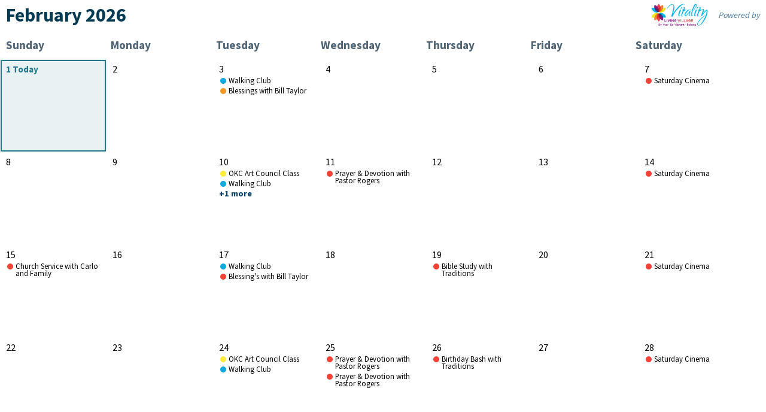

--- FILE ---
content_type: text/html; charset=utf-8
request_url: https://lifeloopapp.com/vitality/calendar/embed?calendars=60492a260f67a8001d1a588d
body_size: 649
content:
<html>
  <head>
    <meta charset="utf-8" />
    <meta
      name="viewport"
      content="width=device-width, initial-scale=1.0, maximum-scale=1.0, user-scalable=no"
    />
    <base href="https://lifeloopapp.com/dist" target="_blank" />
    <title>LifeLoop</title>
    <link rel="preconnect" href="https://fonts.googleapis.com">
<link rel="preconnect" href="https://fonts.gstatic.com" crossorigin>
<link href="https://fonts.googleapis.com/css2?family=Source+Sans+Pro:ital,wght@0,300;0,400;0,600;0,700;1,400;1,600&display=swap" rel="stylesheet">
    <link rel="icon" href="https://lifeloopapp.com/assets/images/favicon.ico" />
    
    <link
      href="https://lifeloopapp.com/module-embedBundle.css"
      rel="stylesheet"
      type="text/css"
    />
    
  </head>
  <body>
    <div id="root"></div>
  </body>

  <script type="text/javascript">
    window.clientConfig = {"baseUrl":"https://lifeloopapp.com/vitality","activityTypes":{"body":{"_id":"6823ca98f8473b13e22f6b61","name":"Vibrant Body","color":"#10a9dd","key":"body","status":"active","created":"2025-05-13T22:41:28.000Z"},"connection":{"_id":"6823ca98f8473b13e22f6b62","name":"Vibrant Connection","color":"#F44336","key":"connection","status":"active","created":"2025-05-13T22:41:28.000Z"},"brain":{"_id":"6823ca98f8473b13e22f6b63","name":"Vibrant Brain","color":"#FFEB3B","key":"brain","status":"active","created":"2025-05-13T22:41:28.000Z"},"outing":{"_id":"6823ca98f8473b13e22f6b64","name":"Community Outing","color":"#932473","key":"outing","status":"active","created":"2025-05-13T22:41:28.000Z"},"entertain":{"_id":"6823ca98f8473b13e22f6b65","name":"Live Entertainment","color":"#ec9726","key":"entertain","status":"active","created":"2025-05-13T22:41:28.000Z"}},"logo":"https://lifeloopstorage.azureedge.net/vitality/60624b4d05235b001d2c077a"};
  </script>

  

  <script src="https://lifeloopapp.com/embedBundle.js"></script>
</html>


--- FILE ---
content_type: text/css; charset=UTF-8
request_url: https://lifeloopapp.com/module-embedBundle.css
body_size: 30408
content:
/*! normalize.css v8.0.1 | MIT License | github.com/necolas/normalize.css */html{line-height:1.15}body{margin:0}main{display:block}h1{font-size:2em;margin:.67em 0}hr{box-sizing:content-box;height:0;overflow:visible}pre{font-family:monospace,monospace;font-size:1em}a{background-color:transparent}abbr[title]{border-bottom:none;text-decoration:underline;text-decoration:underline dotted}b,strong{font-weight:bolder}code,kbd,samp{font-family:monospace,monospace;font-size:1em}small{font-size:80%}sub,sup{font-size:75%;line-height:0;position:relative;vertical-align:baseline}sub{bottom:-.25em}sup{top:-.5em}img{border-style:none}button,input,optgroup,select,textarea{font-family:inherit;font-size:100%;line-height:1.15;margin:0}button,input{overflow:visible}button,select{text-transform:none}[type=button],[type=reset],[type=submit],button{-webkit-appearance:button}[type=button]::-moz-focus-inner,[type=reset]::-moz-focus-inner,[type=submit]::-moz-focus-inner,button::-moz-focus-inner{border-style:none;padding:0}[type=button]:-moz-focusring,[type=reset]:-moz-focusring,[type=submit]:-moz-focusring,button:-moz-focusring{outline:1px dotted ButtonText}fieldset{padding:.35em .75em .625em}legend{box-sizing:border-box;color:inherit;display:table;max-width:100%;padding:0;white-space:normal}progress{vertical-align:baseline}textarea{overflow:auto}[type=checkbox],[type=radio]{box-sizing:border-box;padding:0}[type=number]::-webkit-inner-spin-button,[type=number]::-webkit-outer-spin-button{height:auto}[type=search]{-webkit-appearance:textfield;outline-offset:-2px}[type=search]::-webkit-search-decoration{-webkit-appearance:none}::-webkit-file-upload-button{-webkit-appearance:button;font:inherit}details{display:block}summary{display:list-item}[hidden],template{display:none}.react-hint{animation:fadeIn .5s;cursor:default;padding:5px;position:absolute;z-index:9999}.react-hint__content{background:#000;border-radius:5px;padding:10px}.react-hint:after{border:5px solid transparent;bottom:0;content:"";display:block;height:0;left:0;margin:auto;position:absolute;right:0;top:0;width:0}.react-hint--top:after{border-bottom:none;border-top-color:#000;top:auto}.react-hint--left:after{border-left-color:#000;border-right:none;left:auto}.react-hint--right:after{border-left:none;border-right-color:#000;right:auto}.react-hint--bottom:after{border-bottom-color:#000;border-top:none;bottom:auto}@keyframes fadeIn{0%{opacity:0}to{opacity:1}}.toast-title{font-weight:700}.toast-message{-ms-word-wrap:break-word;word-wrap:break-word}.toast-message a,.toast-message label{color:#fff}.toast-message a:hover{color:#ccc;text-decoration:none}.toast-close-button{color:#fff;-ms-filter:progid:DXImageTransform.Microsoft.Alpha(Opacity=80);filter:alpha(opacity=80);float:right;font-size:20px;font-weight:700;line-height:1;opacity:.8;position:relative;right:-.3em;-webkit-text-shadow:0 1px 0 #fff;text-shadow:0 1px 0 #fff;top:-.3em}.toast-close-button:focus,.toast-close-button:hover{color:#000;cursor:pointer;-ms-filter:progid:DXImageTransform.Microsoft.Alpha(Opacity=40);filter:alpha(opacity=40);opacity:.4;text-decoration:none}.rtl .toast-close-button{float:left;left:-.3em;right:.3em}button.toast-close-button{-webkit-appearance:none;background:0 0;border:0;cursor:pointer;padding:0}.toast-top-center{right:0;top:0;width:100%}.toast-bottom-center{bottom:0;right:0;width:100%}.toast-top-full-width{right:0;top:0;width:100%}.toast-bottom-full-width{bottom:0;right:0;width:100%}.toast-top-left{left:12px;top:12px}.toast-top-right{right:12px;top:12px}.toast-bottom-right{bottom:12px;right:12px}.toast-bottom-left{bottom:12px;left:12px}#toast-container{pointer-events:none;position:fixed;z-index:999999}#toast-container *{-moz-box-sizing:border-box;-webkit-box-sizing:border-box;box-sizing:border-box}#toast-container>div{background-position:15px;background-repeat:no-repeat;-moz-border-radius:3px;-webkit-border-radius:3px;border-radius:3px;-moz-box-shadow:0 0 12px #999;-webkit-box-shadow:0 0 12px #999;box-shadow:0 0 12px #999;color:#fff;-ms-filter:progid:DXImageTransform.Microsoft.Alpha(Opacity=80);filter:alpha(opacity=80);margin:0 0 6px;opacity:.8;overflow:hidden;padding:15px 15px 15px 50px;pointer-events:auto;position:relative;width:300px}#toast-container>div.rtl{background-position:right 15px center;direction:rtl;padding:15px 50px 15px 15px}#toast-container>div:hover{-moz-box-shadow:0 0 12px #000;-webkit-box-shadow:0 0 12px #000;box-shadow:0 0 12px #000;cursor:pointer;-ms-filter:progid:DXImageTransform.Microsoft.Alpha(Opacity=100);filter:alpha(opacity=100);opacity:1}#toast-container>.toast-info{background-image:url([data-uri])!important}#toast-container>.toast-error{background-image:url([data-uri])!important}#toast-container>.toast-success{background-image:url([data-uri])!important}#toast-container>.toast-warning{background-image:url([data-uri])!important}#toast-container.toast-bottom-center>div,#toast-container.toast-top-center>div{margin-left:auto;margin-right:auto;width:300px}#toast-container.toast-bottom-full-width>div,#toast-container.toast-top-full-width>div{margin-left:auto;margin-right:auto;width:96%}.toast{background-color:#030303}.toast-success{background-color:#51a351}.toast-error{background-color:#bd362f}.toast-info{background-color:#2f96b4}.toast-warning{background-color:#f89406}.toast-progress{background-color:#000;bottom:0;-ms-filter:progid:DXImageTransform.Microsoft.Alpha(Opacity=40);filter:alpha(opacity=40);height:4px;left:0;opacity:.4;position:absolute}@media (max-width:240px){#toast-container>div{padding:8px 8px 8px 50px;width:11em}#toast-container>div.rtl{padding:8px 50px 8px 8px}#toast-container .toast-close-button{right:-.2em;top:-.2em}#toast-container .rtl .toast-close-button{left:-.2em;right:.2em}}@media (min-width:241px) and (max-width:480px){#toast-container>div{padding:8px 8px 8px 50px;width:18em}#toast-container>div.rtl{padding:8px 50px 8px 8px}#toast-container .toast-close-button{right:-.2em;top:-.2em}#toast-container .rtl .toast-close-button{left:-.2em;right:.2em}}@media (min-width:481px) and (max-width:768px){#toast-container>div{padding:15px 15px 15px 50px;width:25em}#toast-container>div.rtl{padding:15px 50px 15px 15px}}html{-moz-osx-font-smoothing:grayscale;-webkit-font-smoothing:antialiased;-webkit-text-size-adjust:100%;line-height:normal}body{color:#013a53;font-family:Source Sans Pro,sans-serif;-webkit-print-color-adjust:exact;print-color-adjust:exact}*{box-sizing:border-box}.react-hint__content{background:#2f363d;color:#fff}.react-hint--top:after{border-top-color:#2f363d}.react-hint--left:after{border-left-color:#2f363d}.react-hint--right:after{border-right-color:#2f363d}.react-hint--bottom:after{border-bottom-color:#2f363d}a{color:#23788b;text-decoration:none;transition:color .2s}a:active,a:hover,a:visited{color:#00617d}h1,h2,h3,h4,h5,h6{font-weight:400;margin-bottom:0;margin-top:0}.ReactModal__Overlay{opacity:0;transition:opacity .15s ease-in-out}.ReactModal__Overlay--after-open{opacity:1}.ReactModal__Overlay--before-close{opacity:0}#toast-container>div{box-shadow:0 0 12px #000;opacity:.95}.print-region{opacity:0}@media print{.print-region{background-color:#fff;bottom:0;left:0;opacity:1;overflow-y:visible;position:absolute;right:0;top:0;z-index:1000}@page{.print-region{margin:0!important;padding:0!important}}.print-region button,.print-region input{display:none}.print-region *{-webkit-print-color-adjust:exact;print-color-adjust:exact}body>:not(.print-region){display:none!important}}.toast-top-center{top:40px}@keyframes Om9VsnIhm2pFyvmfE20v{0%,50%,to{transform:translateX(0)}25%{transform:translateX(-3px)}75%{transform:translateX(-3px)}}.Qv0ktmOZzBKxrLM6tTuv{background-repeat:no-repeat;background-size:cover;border:2px solid #fff;border-radius:50%;box-shadow:0 0 6px rgba(0,39,62,.25);flex-shrink:0}.GdnP4lOjAv1378_2gq7m{color:#e74c3c}@keyframes WTCAiQ5wroXVoG0SXqTH{0%,50%,to{transform:translateX(0)}25%{transform:translateX(-3px)}75%{transform:translateX(-3px)}}.eQoZEXVxd_q6okfztHTa{align-content:flex-start;align-items:stretch;display:flex}.eHZf9tKpZcjD17HfC35E{align-items:stretch}.EbQ1jBZebMigOin_jEWx{align-items:center}.khUaTNYFuhjBpIfW3rtN{align-items:flex-start}.M4xHsDYFoPWnTpGZ5I5z{align-items:flex-end}.y4r6qyoB_fqU4Zyr2yYI{align-items:baseline}._4ZcCV8fui2kQS5FDlZjm{align-items:normal}.IJURNKSWiQz9RE4EOfUa{align-items:inherit}.ch3KVy_q4MIU50RpaCqq{flex-direction:row}.CiOFNLzq2OLxpXv3Nvor{flex-direction:column}.zHYbRVuEbDCtrF3jy2cc{justify-content:flex-start}.E5DcILer_oTbwc6032km{justify-content:flex-end}.iizaAzS4URSt0wO17jO1{justify-content:center}.UpD0F557a8ATh5odHj95{justify-content:space-between}.tps3tSQ_EfW1SOZX2LJK{justify-content:space-around}.LmIUQ9cgdjGSf9wp_p23{justify-content:space-evenly}.gPUMTM720taqC3wFv07w{justify-content:normal}.CDryKf8tOiqPgiIIfEDF{justify-content:inherit}.p_6IpVe9DS_WfNEOQUhS{flex-basis:0;flex-direction:column;flex-grow:1;flex-wrap:nowrap;height:100%;min-height:0}.p_6IpVe9DS_WfNEOQUhS.ch3KVy_q4MIU50RpaCqq{flex-direction:row}.TFcyI19WsP4GDvw_oJMS{flex-shrink:0}.XXb5nuJ8S0xap07pR2P8{flex-grow:1}.WzBh82XcPxO533D82u1Q{flex-wrap:wrap}.Ysci4MWt0qpMRY9lJsVA{-webkit-overflow-scrolling:touch;height:100%;overflow-y:auto;width:100%}@keyframes Mk7HMxWBOCZja3NGPwkn{0%{transform:rotate(0deg)}to{transform:rotate(1turn)}}.ns7iUaOTcJsq0oYsd5Vr{animation:Mk7HMxWBOCZja3NGPwkn .75s linear infinite;border-color:#23788b;border-radius:50%;border-style:solid;display:inline-block;position:relative}.ns7iUaOTcJsq0oYsd5Vr:after,.ns7iUaOTcJsq0oYsd5Vr:before{border:inherit;border-radius:inherit;content:"";display:none;height:inherit;left:-2px;position:absolute;top:-2px;width:inherit}.tIWi3vbNNya9Q3dx17fQ{border-color:#fff!important}.HrCtd0EG2QZxjo73RGEI{align-items:center;display:inline-flex;justify-content:center}.pF1wdPDMr5BB91fG4TwH{cursor:pointer}.pF1wdPDMr5BB91fG4TwH .MgUnKOV8v34cSwxj5g5m{fill:#23788b}.pF1wdPDMr5BB91fG4TwH:hover .MgUnKOV8v34cSwxj5g5m{fill:#00617d}.MgUnKOV8v34cSwxj5g5m,.MgUnKOV8v34cSwxj5g5m path{fill:currentColor}.lrf7o4yyx6uMR6FALLPy{height:14px;width:14px}.gdtfrdKVF8kTHWeCci6q{height:20px;width:20px}._kCTGI6bs0XPJ1AEbL6D{height:28px;width:28px}.LB8WqvNWvxg1_3reRfnT{height:40px;width:40px}.aMcjRJNDhbfCjy0mmB7M{height:100%;width:100%}@keyframes YQmfp7VjUSKk3BIpckGK{0%,50%,to{transform:translateX(0)}25%{transform:translateX(-3px)}75%{transform:translateX(-3px)}}.VV7oIGYwwYVDs_BzYujD{align-items:center;border-radius:4px;border-style:solid;border-width:2px;box-sizing:border-box;cursor:pointer;display:flex;font-size:16px;font-weight:600;height:39px;justify-content:center;letter-spacing:0;outline:0;padding:0 14px;position:relative;text-align:center;text-decoration:none;transition:all .1s linear;white-space:nowrap}.VV7oIGYwwYVDs_BzYujD:hover{box-shadow:0 0 4px 0 rgba(0,39,62,.5)}.VV7oIGYwwYVDs_BzYujD:focus{outline:0}.VV7oIGYwwYVDs_BzYujD:active{box-shadow:0 0 2px 0 rgba(0,39,62,.5)}.VV7oIGYwwYVDs_BzYujD:active .GAcUgloaJM1rWGsh6mUL{transform:scale(.95)}.VV7oIGYwwYVDs_BzYujD:disabled,.VV7oIGYwwYVDs_BzYujD:disabled:focus{background:#d2d9db;border-color:#d2d9db;box-shadow:none;color:#4f6475;cursor:not-allowed}.VV7oIGYwwYVDs_BzYujD:disabled:hover{background:#d2d9db!important;border-color:#d2d9db!important;color:#952c26!important}.pwvdMtg69qEXojGmBU0C{padding-bottom:3px}.dUidqXS5whm8oy53G8Ic{width:39px}.cpcscmfKF7OPG_f5wcrD{margin-right:8px}.OoSq6ZZeFTO9XZpIIalr{margin-left:8px}.JLqxmlAQg_dmvL0rtOsA{font-size:.78em;height:24px;padding:0 8px}.JLqxmlAQg_dmvL0rtOsA .OoSq6ZZeFTO9XZpIIalr{margin-left:6px}.JLqxmlAQg_dmvL0rtOsA .cpcscmfKF7OPG_f5wcrD{margin-right:6px}.JLqxmlAQg_dmvL0rtOsA .DxxWVHF4SC9Mgw9WD7h0{left:calc(50% - 7px);top:calc(50% - 7px)}.JLqxmlAQg_dmvL0rtOsA.dUidqXS5whm8oy53G8Ic{width:24px}.GAcUgloaJM1rWGsh6mUL{transition:all .1s linear}.OLuDAYMQcwepxGb8D2hb{visibility:hidden}.DxxWVHF4SC9Mgw9WD7h0{left:calc(50% - 10px);position:absolute;top:calc(50% - 10px)}.NOyL7jvsiKjL3WRG6Ncr{background:#208345;border-color:#208345;color:#fff}.NOyL7jvsiKjL3WRG6Ncr:active,.NOyL7jvsiKjL3WRG6Ncr:hover{background:#135e2f;border-color:#135e2f}.S8pmRyAhR5icW_VFmSrV{background:#23788b;border-color:#23788b;color:#fff}.S8pmRyAhR5icW_VFmSrV:active,.S8pmRyAhR5icW_VFmSrV:hover{background:#013a53;border-color:#013a53}.HBFm7a_3g3ZsFNbSaxe8{background:#ecf5ec;border-color:#208345;border-radius:2em;color:#013a53}.HBFm7a_3g3ZsFNbSaxe8:active,.HBFm7a_3g3ZsFNbSaxe8:hover{background:#208345}.G422yZxR43nthjKo7qA0{background:#e9f2f3;border-color:#23788b;border-radius:2em;color:#013a53}.G422yZxR43nthjKo7qA0:active,.G422yZxR43nthjKo7qA0:hover{background:#f1f3f4}.g8Q1NvD64xJMMq2QtKo1{background:#fff;border-color:#d2d9db;border-radius:2em;color:#4f6475}.g8Q1NvD64xJMMq2QtKo1:active,.g8Q1NvD64xJMMq2QtKo1:hover{background:#f1f3f4;border-color:#013a53;color:#013a53}.l1_eYVNsnxsdpkCmWwzI{background:#fff;border-color:#d2d9db;color:#4f6475}.l1_eYVNsnxsdpkCmWwzI:active,.l1_eYVNsnxsdpkCmWwzI:hover{background:#f1f3f4;border-color:#013a53;color:#013a53}.LRqOFprUiqONPqn2Q2PQ{background:#f1f3f4;border-color:#f1f3f4;color:#4f6475}.LRqOFprUiqONPqn2Q2PQ:active,.LRqOFprUiqONPqn2Q2PQ:hover{background:#d2d9db;border-color:#013a53;color:#013a53}.gPj_bh4pHtM8mOQtiy8E{background:#cc4039;border-color:#cc4039;color:#fff}.gPj_bh4pHtM8mOQtiy8E:active,.gPj_bh4pHtM8mOQtiy8E:hover{background:#952c26;border-color:#952c26}.ZcK8YJUxduHy_VX6bPYi{background:#fbf6b9;border-color:#f8ef8b;color:#69737d}.ZcK8YJUxduHy_VX6bPYi:active,.ZcK8YJUxduHy_VX6bPYi:hover{background:#f8ef8b}.YH2ZsE34B83KskqGVCUn{background:#fff;border-color:#0186ed;border-style:dashed;color:#0186ed}.YH2ZsE34B83KskqGVCUn:active,.YH2ZsE34B83KskqGVCUn:hover{background:#ecf9ff}.FuNITgTq1h3MQGfOpIZ6{background:none;border-color:transparent;color:#576069}.FuNITgTq1h3MQGfOpIZ6:active,.FuNITgTq1h3MQGfOpIZ6:hover{background:#f6f8fa;border-color:#e0e4e8}.VVqH_QFDOtw8mw13hfEX{width:100%}.AyaHTcWM7Jdkq673JZax{margin-left:8px}.EdRks6p0aNLcDftuxrWA{margin-right:8px}.GIDDv4bA5etcPM46NAyd{font-size:12px;margin-top:-3px}@keyframes gSadPhnNT2C1H93kSEL3{0%,50%,to{transform:translateX(0)}25%{transform:translateX(-3px)}75%{transform:translateX(-3px)}}.G9cUIN74sGLpCakIEA0U{background-color:#f6f8fa;border:2px solid #d2d9db;border-radius:100px;color:#576069;cursor:copy;font-size:16px;font-weight:600;height:39px;margin-right:4px;padding:2px 14px 0;white-space:nowrap}.G9cUIN74sGLpCakIEA0U:hover{border-color:#0186ed}.G9cUIN74sGLpCakIEA0U:active{cursor:wait}.ld_qGZDwOGWS74dlaIYq{background-color:#ecf9ff;border:1px solid #0186ed;color:#00273e;cursor:pointer}.ueVEBfCUP5e28o8DZzRa{cursor:copy}.ueVEBfCUP5e28o8DZzRa:active{color:#4f6475;cursor:wait}.CE_XeNCdBViTXoyMb0hB{color:#4f6475;display:block;flex-shrink:0}.rKO9PoqERluTLozfz7vL{cursor:pointer}.rKO9PoqERluTLozfz7vL,.rKO9PoqERluTLozfz7vL .CE_XeNCdBViTXoyMb0hB{color:#23788b!important}.rKO9PoqERluTLozfz7vL:active{color:#cc4039}.xSKKjv4OorQULiDhau_A{color:#4f6475;font-size:16px;margin-left:6px;-webkit-user-select:none;-moz-user-select:none;user-select:none}.BCrNrV8AoBDOzWFlTimB{color:#d2d9db;cursor:not-allowed}.BCrNrV8AoBDOzWFlTimB.mewGmnuRV1lX3rqSYf7o .CE_XeNCdBViTXoyMb0hB{color:#d2d9db!important}.aXnvQsvKATh1YPz1QHYI{color:#d2d9db;cursor:not-allowed}.iIUgV0Vs4eZlpABb2DRR{display:inline-flex}.jYJ_FQ6pltFW0IckOyKq{font-weight:600}.jYJ_FQ6pltFW0IckOyKq,.jYJ_FQ6pltFW0IckOyKq:hover{text-decoration:underline}.jYJ_FQ6pltFW0IckOyKq:active{text-decoration:none}.SerpKxJvJBdau4JHHKdf{color:#576069}.SerpKxJvJBdau4JHHKdf:hover{color:#fea511;cursor:pointer}.SerpKxJvJBdau4JHHKdf:active{cursor:pointer}.cwV9WeghponJ2P2zhzXk{color:#576069}.cwV9WeghponJ2P2zhzXk:hover{color:#fea511}.pkeFJNvdusN6lRjpcLvP{color:#23788b}.pkeFJNvdusN6lRjpcLvP:hover{color:#00617d}.VirSejEXuOTUVHnGZRMY{color:#cc4039}.VirSejEXuOTUVHnGZRMY:hover{color:#952c26}.cNhNmriuv8w8Jc2meJs0:hover{cursor:pointer}.cNhNmriuv8w8Jc2meJs0:active{cursor:wait}.szDnd7VD129jNIMRgDng:hover{cursor:pointer}.szDnd7VD129jNIMRgDng:active{cursor:wait}.PysqptUdoBvZcd7ESUKw:hover{cursor:pointer}.PysqptUdoBvZcd7ESUKw:active{cursor:alias}@keyframes qFhHwSUvIP0Vbh3ihic9{0%,50%,to{transform:translateX(0)}25%{transform:translateX(-3px)}75%{transform:translateX(-3px)}}.DTQKsGRdhw6VWwn5VjNL{background-repeat:no-repeat;background-size:cover;border:2px solid #d2d9db;border-radius:4px;cursor:help;height:40px;width:40px}.p_8Nym1LXDS7j6BxahBJ{border-color:#cc4039}@keyframes dRiuoH_v4xj1VbLsoC2u{0%,50%,to{transform:translateX(0)}25%{transform:translateX(-3px)}75%{transform:translateX(-3px)}}.B9UBv4b4RfFArlq6AOux{min-height:70px;overflow-x:auto;padding:4px 0}.R3Ad972u_nezT6wPqZn8{overflow:unset}.uHwBI_qniD_7XOW9cbv7{background-color:#f6f8fa;border:2px solid #d2d9db;border-radius:100px;color:#576069;cursor:pointer;font-size:16px;font-weight:600;height:39px;margin-bottom:auto;margin-right:4px;margin-top:auto;max-width:39px;min-width:39px;width:39px}.uHwBI_qniD_7XOW9cbv7:hover{background-color:#fff3f5;border-color:#cc4039;color:#cc4039}.n1pds4yVNbN681WKrwic{left:-39px}.iW3bCh0pL1Q7SQgTU0_Y,.n1pds4yVNbN681WKrwic{background-color:red;box-shadow:0 0 6px rgba(0,39,62,.25);height:39px;position:absolute;width:39px;z-index:10}.iW3bCh0pL1Q7SQgTU0_Y{right:-39px}.do7saYHSEMTDo7AGqTYv{position:relative;z-index:0}.t8gjmzlQ4HfqB6y92oMQ{display:none}.WezOsfjP5jTdxQRXWaK5{min-height:auto}.coQD3PHFnWyxNZ7rPu8_{padding-top:0}@keyframes C8ZQZWSskxS1YzW_853r{0%,50%,to{transform:translateX(0)}25%{transform:translateX(-3px)}75%{transform:translateX(-3px)}}.x6ljqPuQvyatvZCiWgXd{color:#013a53;font-size:18px}.q3RJ8Z3xEZXlfIW8qQY8{cursor:pointer}.q3RJ8Z3xEZXlfIW8qQY8:hover{text-decoration:underline}.d7jfzTcz3lKGX4clKRoL{display:inline}.SXTKsNhsSIsYEDuIDag5,.lQP86Y96ZkRkc9gruVtw{color:#4f6475}.AvzWdu6PJeQ7bJp2edQL{font-weight:700}.AvzWdu6PJeQ7bJp2edQL.SXTKsNhsSIsYEDuIDag5{color:#4f6475}.AvzWdu6PJeQ7bJp2edQL.ipvoK9hoAeKTijQC6GTK{color:#cc4039}.NfYia7Ym9zAdXedQq4F6{font-weight:600}.NfYia7Ym9zAdXedQq4F6.SXTKsNhsSIsYEDuIDag5{color:#4f6475}.NfYia7Ym9zAdXedQq4F6.ipvoK9hoAeKTijQC6GTK{color:#cc4039}.YThkC8NTBsgBy6287UPg{font-weight:200}.xlL3k1hpnLvECKGnrMZN{color:#2d506b}.cMbbR9a6NDWwokzbRtyA{color:#23788b}.cMbbR9a6NDWwokzbRtyA.q3RJ8Z3xEZXlfIW8qQY8:hover{color:#00617d}.ipvoK9hoAeKTijQC6GTK{color:#cc4039}.M3QRTVtxf9FQx1Bx8g3c{white-space:nowrap}@keyframes SEfXwyiljZKs0ZU_3HJ1{0%,50%,to{transform:translateX(0)}25%{transform:translateX(-3px)}75%{transform:translateX(-3px)}}.S4qqbb54s6NzaxZq7Tne{background-color:#e9f2f3;border:2px solid #23788b;border-radius:20px;box-shadow:0 0 2px 0 #23788b;color:#013a53;font-size:14px;margin:1px;padding:3px 8px;transition:all .15s linear;width:unset}.S4qqbb54s6NzaxZq7Tne:hover{background-color:#e9f2f3;border:2px solid #d2d9db;color:#fff}.BpRY7Zi5M39WIjZkMJ2R{flex-shrink:0;margin-left:4px;margin-top:2px}.OaZq6IhwR_uBn2CPDOw0{padding-right:32px!important}.O4CKZWjmfg0rUYT8bEt1{position:absolute;right:10px;top:9px}@keyframes PKo1uUzSlCvHA7m7k5HM{0%,50%,to{transform:translateX(0)}25%{transform:translateX(-3px)}75%{transform:translateX(-3px)}}.BCwJhqZfVR1Qs2wIq8Jm{width:100%}.vgn5oDz9YV6svZTghHYv{flex:1;justify-content:space-between}.d0_7NEuzbWULr6AlzL2g{overflow:hidden;text-overflow:ellipsis;white-space:nowrap}.kwoWyM7wmVWcbc6bzto6{cursor:copy}.kwoWyM7wmVWcbc6bzto6:active{color:#4f6475;cursor:wait}.f99Th08ID_pXkjXGJCsN{color:#4f6475;display:block;flex-shrink:0}.gyscLN5Y3XBA9lsrn9tD{cursor:pointer}.gyscLN5Y3XBA9lsrn9tD,.gyscLN5Y3XBA9lsrn9tD .f99Th08ID_pXkjXGJCsN{color:#23788b!important}.gyscLN5Y3XBA9lsrn9tD:active{color:#cc4039}.BgWOvC5CPZhijchv7b27{color:#4f6475;font-size:16px;margin-left:6px;-webkit-user-select:none;-moz-user-select:none;user-select:none}.gkKtUuhDBSnm8mZq1rNA,.l_V8kXW9DIKELFxIzMXX{color:#d2d9db;cursor:not-allowed}@keyframes LZmKIlgjBDf4iN2eyan8{0%,50%,to{transform:translateX(0)}25%{transform:translateX(-3px)}75%{transform:translateX(-3px)}}.BhvOBKxDOxITS6kK96oB{border:2px solid #d2d9db;border-radius:4px;color:#013a53;font-size:16px;line-height:1.4;margin-bottom:0;min-height:39px;overflow-x:hidden;padding:8px 14px;resize:none;transition:box-shadow .3s,border .5s;white-space:pre-wrap;width:100%}.BhvOBKxDOxITS6kK96oB.vEzbt2VrAYPw_fytWRW3{width:100%}.BhvOBKxDOxITS6kK96oB.bnK5_yrUartvJ8Hocmbl{padding-left:32px}.BhvOBKxDOxITS6kK96oB:disabled{border-color:#d2d9db;cursor:not-allowed}.BhvOBKxDOxITS6kK96oB:disabled::-moz-placeholder{color:#d2d9db}.BhvOBKxDOxITS6kK96oB:disabled::placeholder{color:#d2d9db}.BhvOBKxDOxITS6kK96oB:focus{border:2px solid #23788b;box-shadow:0 0 4px 2px rgba(35,120,139,.4);outline:none}.BhvOBKxDOxITS6kK96oB::-moz-placeholder{color:#4f6475;font-size:.9rem}.BhvOBKxDOxITS6kK96oB::placeholder{color:#4f6475;font-size:.9rem}.kkcV7qMmwZbuYpzkTW7Q{display:inline-block;position:relative;width:100%}.E5YKFLe0sbjTjNhNx8Sg{color:#23788b;font-size:18px;left:10px;position:absolute;top:50%;transform:translateY(-50%)}.qeUcnIrDas1YJEdZFuEF{border:1px solid #cc4039}.qeUcnIrDas1YJEdZFuEF:focus{border:1px solid #cc4039;box-shadow:inset .3em 0 0 0 #cc4039}.gf0uULYqc0FDhmXAhpu3{height:16px;width:16px}@keyframes cbiO7ArIN5tbySFFsoAf{0%,50%,to{transform:translateX(0)}25%{transform:translateX(-3px)}75%{transform:translateX(-3px)}}.f6tZlA9_XhcZAk2j2Ub9{background-color:#f6f8fa;border:2px solid #d2d9db;border-radius:4px 4px 0 0;height:49px;max-width:100%;overflow:hidden;padding:0 4px 0 16px;width:100%}.P7grfOvJfTqSHxfjd5su{overflow:hidden;padding-right:8px;width:100%}.aMBdJLhl2awXskspQMSG{color:#576069;font-size:20px;font-weight:700;margin-right:16px;-webkit-user-select:none;-moz-user-select:none;user-select:none}.ahbGmVT8khC7p4lcUyQI>*{margin-right:4px}.ahbGmVT8khC7p4lcUyQI :last-child{margin-right:0}.JFu7Fm_79jcvrFEzRJ73{display:none}@keyframes xP9lKlCXaukUqtkOdt2H{0%,50%,to{transform:translateX(0)}25%{transform:translateX(-3px)}75%{transform:translateX(-3px)}}.UIRLk8vCWedcH2DCAvKg{max-width:1100px;width:100%}.WbvmM9AmQp43cc7di8U7{display:none}.ZgIYcNkegBvdSVjuVGhc{color:#23788b;cursor:auto}.ZgIYcNkegBvdSVjuVGhc:hover{text-decoration:none}.r4KBxEtNDDLmMxtYqS6p{width:100%;z-index:2}.r4KBxEtNDDLmMxtYqS6p>:not(:last-child){border-radius:0}.r4KBxEtNDDLmMxtYqS6p>:last-child{border-radius:0 0 4px 4px}.MBxiNQUrtNZ4tMcLxuRW{position:relative;width:100%}.xe9knRKhk5vAZOxdZ0J_{border:1px solid #d2d9db;border-top:0 solid #d2d9db;color:#576069;cursor:pointer;font-weight:600;min-height:39px;padding:8px;text-decoration:underline;-webkit-user-select:none;-moz-user-select:none;user-select:none;width:100%}.xe9knRKhk5vAZOxdZ0J_:hover{color:#0186ed}.xe9knRKhk5vAZOxdZ0J_:active{cursor:wait;text-decoration:none}.Ftc_UQE0FhLXNSuK83tZ{position:relative;width:100%}.C4F63GPLfbs5JcBNXbQV{background-color:#fff;box-shadow:0 0 6px rgba(47,65,73,.25);height:16px;position:absolute;top:-16px;width:97%;z-index:1}.KfoFLE6IbWAVpIdeOVl0{background-color:#23788b;border:1px solid #d2d9db;border-radius:0 0 4px 4px;border-top:0 solid #d2d9db;color:#576069;cursor:pointer;font-weight:600;min-height:39px;padding:8px;text-decoration:underline;-webkit-user-select:none;-moz-user-select:none;user-select:none;width:95%;z-index:0}.KfoFLE6IbWAVpIdeOVl0:hover{background-color:#bde2fb;box-shadow:0 0 6px rgba(0,39,62,.25);color:#0186ed}.KfoFLE6IbWAVpIdeOVl0:active{background-color:#bde2fb;box-shadow:none;cursor:progress;font-size:15px;text-decoration:none}@keyframes SoVmlzVnTLi81px0RyqO{0%,50%,to{transform:translateX(0)}25%{transform:translateX(-3px)}75%{transform:translateX(-3px)}}.gxOOvsQDlVMnFaUQhWsM{background-color:#fff;border:2px solid #d2d9db;border-radius:4px;color:#576069;margin-top:-1px;min-height:49px;padding:8px 16px;transition:all .25s ease-out;-webkit-user-select:none;-moz-user-select:none;user-select:none;width:100%}.dj5get8FtKbjjbLD6A1A,.gxOOvsQDlVMnFaUQhWsM.s97QqD6ks8tei9ebEx9g{background-color:#ecf9ff;border-color:#0186ed}.gxOOvsQDlVMnFaUQhWsM.s97QqD6ks8tei9ebEx9g{z-index:15}.gxOOvsQDlVMnFaUQhWsM.O_yl0b1grxD43_Yt1yzt{cursor:pointer}.gxOOvsQDlVMnFaUQhWsM.O_yl0b1grxD43_Yt1yzt:hover{background-color:#ecf9ff}.gxOOvsQDlVMnFaUQhWsM.O_yl0b1grxD43_Yt1yzt:active{background-color:#bde2fb;cursor:e-resize}.gxOOvsQDlVMnFaUQhWsM.G32QZR9ehOpetB3Cd3mw{border-width:1px;cursor:move;margin-top:-1px;position:relative}.gxOOvsQDlVMnFaUQhWsM.G32QZR9ehOpetB3Cd3mw:hover{background-color:#ecf9ff}.gxOOvsQDlVMnFaUQhWsM.G32QZR9ehOpetB3Cd3mw:active{background-color:#bde2fb;border-color:#edda00;cursor:grabbing;z-index:20}.mP4Std0OFnTfIubzUGCg{padding-right:16px;width:100%}.qaelXK2fMuCt33t2Y5Wg{cursor:pointer;margin-right:16px}.iQ4yopMTuqEp4S3q5mpk{color:#576069}.MOQRjVSa_8U5EaB6eBOQ{color:#0186ed}.GAVcG2UlKeWQL4LL40Er{color:#00273e;flex-shrink:0;font-weight:600;margin-right:16px}.Lp0IhYa5m0K1h_Z1NvxT{cursor:crosshair;flex-shrink:0;margin-left:-2px;margin-right:14px;min-height:40px;min-width:40px;position:relative}.fkqxiN89wHeJfqxCKCyL{position:absolute}.fkqxiN89wHeJfqxCKCyL:hover{height:100px;left:50%;min-height:100px;min-width:100px;top:50%;transform:translate(-50%,-50%);width:100px}.ytWd60wtokVQ5LreP3IV{height:100%;margin-right:16px}.C_Gvz4CwZ15NJHD8x9rn{margin-right:8px}.xfmJe838Ca9UZnkjOoDX{margin-right:16px;min-width:70px;padding:8px 0}.bW_z2jaKzdKjC7g4tnPi{min-width:90px}.etpKDNubArlxdFlYkTkT{color:#00273e;font-size:16px;font-weight:600}.syK1r4bY_NrxZ3bIKSAo{color:#576069;font-size:14px}.dxIXsNrtH86ECNFKoklO{background-color:#00273e;border-radius:100px;cursor:help;height:100%;min-height:40px;width:8px}.jPJBW7gh9JMT8ghM7SY0{width:100%}.m1EKq22L55FWSL1v2AZv{color:#00273e;font-size:16px;font-weight:600;width:100%}.mWfNJjPQB8ak0dAMjbNc{color:#cc4039;cursor:help;margin-right:4px;margin-top:1px}.uYFfk_WeAlbAV8NF5Edx{background-color:#69737d;border-radius:50%;cursor:help;height:14px;margin-right:4px;margin-top:3px;width:14px}.uYFfk_WeAlbAV8NF5Edx.R7fnom2qAMvXOWTIWY49{background-color:#9ede42}.uYFfk_WeAlbAV8NF5Edx.YjVs65CMWGDc7oUxVxLx{background-color:#0186ed}.uYFfk_WeAlbAV8NF5Edx.xkHlEvuaVJitdI7Ydoq2{background-color:#cc4039}.uYFfk_WeAlbAV8NF5Edx.dY62mykY665mOipPKBrD{background-color:#fea511}.uYFfk_WeAlbAV8NF5Edx.NsN3IsNw___OtORVTqpW{background-color:#576069}.yV3IJ4YoGduIGhvR74r5{-webkit-line-clamp:2;-webkit-box-orient:vertical;display:-webkit-box;overflow:hidden;width:100%}.CAicXHc_am3pKeI9nNWy{text-decoration:line-through}.F_PE62zf0Bp8leJ2DhOx,.JAZxsFI8dMt62mQIbf2g{color:#576069;font-size:14px}.ZR3I98ijYzGoEfuhdf0F{white-space:nowrap}.ZR3I98ijYzGoEfuhdf0F>:last-child{margin-right:0}.lzbmdynTv2SMw1LPoKlM{font-size:14px;margin-right:16px}.lzbmdynTv2SMw1LPoKlM>*{margin-right:4px}.lzbmdynTv2SMw1LPoKlM>:last-child{margin-right:0}.JdnViCQvYTwzayG88zvN{font-size:14px}.JdnViCQvYTwzayG88zvN>*{margin-right:4px}.JdnViCQvYTwzayG88zvN>:last-child{margin-right:0}.Oz9jgElOhVULfhauFxLk{margin-right:8px}.T6EGrnT1xuLnjWnLCB6p{background-color:#e0e4e8;border-radius:100px;cursor:help;height:16px;min-width:160px;outline:1px solid #d1d5d9;position:relative}.GtfcvIwPvoKqUOhyH2xc{background-color:#90d432;border-radius:100px;height:16px;left:0;min-width:16px;position:absolute;top:0}.GtfcvIwPvoKqUOhyH2xc.q6pzOSAsJSn_sEHJX4da{background-color:#0186ed}.GtfcvIwPvoKqUOhyH2xc.a75asBU8CpauAj4wWSoW{background-color:#cc4039}.R46h0ZNHHa7acm3UDuI6{margin:0}.sliKzTYHpzZBJFv3pr9M{color:#576069;font-size:14px;font-weight:400}.JNxRL1YiAdsmU2JFpzrr{color:#00273e;font-size:16px;font-weight:600}.n0PeYAWHEKwVIjSTZ7zs{text-decoration:line-through}.NwWZaqe5BbqRWfXK0UdM{color:#fea511;margin:8px}.R08u7TPSX_2N58ogVT18{flex:1;margin:0 4px}.R08u7TPSX_2N58ogVT18:last-child{margin-right:0}.R08u7TPSX_2N58ogVT18:first-child{margin-left:0}.AvrtS2GmjWUV06LbZRxe{flex:1}@keyframes p4s0f3jveIGPZhaJpCOp{0%,50%,to{transform:translateX(0)}25%{transform:translateX(-3px)}75%{transform:translateX(-3px)}}.LuLMMD7jMvdGRvHpLMU8{align-items:center;background-color:#f1f3f4;border-bottom:2px solid #d2d9db;flex-shrink:0;height:50px;padding-left:16px;padding-right:16px;width:100%}.mp2602nYHTQxu9ittt3U{color:#23788b;cursor:pointer;height:50px;margin-right:8px;padding:10px 0;width:30px}.mp2602nYHTQxu9ittt3U:hover{color:#00617d}.b3q4KBSPSQapZBap7MqG{cursor:not-allowed}.bzAhobzt4TAEE9ZmqUxg{color:#013a53;font-size:1.8rem;font-weight:700;letter-spacing:0;line-height:34px;max-width:80%;overflow:hidden;padding-right:16px;text-overflow:ellipsis;white-space:nowrap}@keyframes PdYduX2OswJiMCtrd59B{0%,50%,to{transform:translateX(0)}25%{transform:translateX(-3px)}75%{transform:translateX(-3px)}}.imsthMoQZvG7PlT5PVbA{border-bottom:0!important;border-top:2px solid #d2d9db}@keyframes VEORgwPdfcygUbr3VqEl{0%,50%,to{transform:translateX(0)}25%{transform:translateX(-3px)}75%{transform:translateX(-3px)}}.VpQDlEMswxY1LgTQwB4h{border-radius:4px;display:flex;flex-direction:column}.eMbVW79xk1a0w7fVvsHg{max-height:100dvh}.P7IRzDISU5LGe3ps1koq{border-top-left-radius:4px;border-top-right-radius:4px;z-index:2}.smCglEqVrtRrM3c4mhlA{overflow-y:auto}.J4aNPc_SjxyaiE6WGyIm{border-bottom-left-radius:4px;border-bottom-right-radius:4px}.KJsOXhSN80cogXQGeuKn{height:100%}.P_eRKaRhqYRaM6NL7MgN{color:#0186ed;display:flex;font-family:Amelia Basic,Helvetica,sans-serif;font-size:30px;letter-spacing:-.1rem;line-height:1.3;margin-right:16px}.EsA1rKDCHhK0BpAmnLLa{display:flex;flex-basis:0;flex-direction:column;flex-grow:1;flex-wrap:nowrap;height:100%;min-height:0}.MQhMRg3SwW2Tc5oxJKjz{padding:1.5rem 16px}.fkUj8bLXOQAw4ji7TbIs{min-width:1/3}@keyframes j8u1tDtPw6MYCsp6Rzm4{0%,50%,to{transform:translateX(0)}25%{transform:translateX(-3px)}75%{transform:translateX(-3px)}}.Sgwss4XuuAYShrvtDpBr{border:2px solid #d2d9db;border-radius:4px;margin-bottom:0;padding:8px;resize:none;transition:box-shadow .3s,border .5s;width:100%}.Sgwss4XuuAYShrvtDpBr:focus{border:2px solid #23788b;box-shadow:0 0 4px 2px rgba(47,65,73,.25);outline:none}.uNlGm5rK2w3pM25IJ2Mv{flex-grow:1;position:relative}.uNlGm5rK2w3pM25IJ2Mv .u4tvj7Ok_lAAsSwaCvkx{background-color:#fff;color:#4f6475;cursor:pointer;font-size:1rem;padding:6px 12px}.uNlGm5rK2w3pM25IJ2Mv .kckWvhCKxSVWixAvYH_j{background-color:#e9f2f3}.uNlGm5rK2w3pM25IJ2Mv.tB05lxpQKYB08PtziGzF .Sgwss4XuuAYShrvtDpBr{border:2px solid #cc4039}.uNlGm5rK2w3pM25IJ2Mv.tB05lxpQKYB08PtziGzF .Sgwss4XuuAYShrvtDpBr:focus{box-shadow:inset .3em 0 0 0 #cc4039}.uNlGm5rK2w3pM25IJ2Mv.tB05lxpQKYB08PtziGzF .u4tvj7Ok_lAAsSwaCvkx{color:#cc4039}.uNlGm5rK2w3pM25IJ2Mv.tB05lxpQKYB08PtziGzF .MnmdNMKFcb6PPx2hKTy6{border:2px solid #cc4039;border-top:none}.MnmdNMKFcb6PPx2hKTy6{background-color:#fff;border:2px solid #d2d9db;border-radius:3px;box-shadow:0 0 4px 0 rgba(47,65,73,.25);max-height:205px;min-width:102%;overflow:auto;position:absolute;right:-1%!important;top:8px!important;z-index:10}@keyframes rIrOgCTKUN3vsMMd81U6{0%,50%,to{transform:translateX(0)}25%{transform:translateX(-3px)}75%{transform:translateX(-3px)}}.hQGVQj3WBDwdJStJLSwj{align-self:stretch;border-left:2px solid transparent;border-radius:4px;border-right:2px solid transparent;flex:0;margin-left:10px;margin-right:10px}.dcQRuhL7qwYSXc4tG8UK{white-space:nowrap}.QGSsbXc2UdXmUtkCgKne{text-decoration:line-through}.WzymDdIROkIbxEtzpZ6J{align-items:flex-end;align-self:stretch;text-align:right}.q16CWgN8hT45HvkzZ9_L{background:#f1f3f4;border:2px solid #d2d9db;border-radius:4px;color:#4f6475}.q16CWgN8hT45HvkzZ9_L,.rTP3NncF48L0g1NrAA86{font-size:.65em;font-weight:600;padding:.3em .6em;position:absolute;right:10px;top:10px;z-index:2}.rTP3NncF48L0g1NrAA86{background:#ecf9ff;border:1px solid #63b6f4;border-radius:4px;color:#0186ed}.NuK5qkqjjzIbSoUS19vA{line-height:1em;padding-right:3em;word-break:break-word}@keyframes ShvEy4NgK6GhaUWvZUrp{0%,50%,to{transform:translateX(0)}25%{transform:translateX(-3px)}75%{transform:translateX(-3px)}}.vZDaDgimL_asao4VqOnz{align-items:center;background-color:#f1f3f4;border:2px solid #d2d9db;border-radius:4px;color:#4f6475;cursor:unset;display:flex;flex-shrink:0;font-size:.9em;justify-content:center;margin-top:2px;padding:2px 8px}.vZDaDgimL_asao4VqOnz.m98DXzrZAxc7NOvaKIsZ:hover{cursor:pointer}.vZDaDgimL_asao4VqOnz.m98DXzrZAxc7NOvaKIsZ:hover .jjRcoRtwPaiSGFmyKnjg{animation-name:ShvEy4NgK6GhaUWvZUrp}.vZDaDgimL_asao4VqOnz.OfEM1lALHr0eWk4cHXuk{background-color:#cc4039;border:1px solid #952c26;color:#fff}.vZDaDgimL_asao4VqOnz.OfEM1lALHr0eWk4cHXuk.m98DXzrZAxc7NOvaKIsZ:hover{background-color:#952c26;cursor:pointer}.vZDaDgimL_asao4VqOnz.OfEM1lALHr0eWk4cHXuk .jjRcoRtwPaiSGFmyKnjg{color:#cc4039}.vZDaDgimL_asao4VqOnz.KSeOb8tarNfG9EeyTYhk{background-color:#013a53;border:1px solid #013a53;color:#fff}.vZDaDgimL_asao4VqOnz.qPsX8zcMLPPoyE9d019u{background-color:#23788b;border:1px solid #23788b;color:#23788b}.vZDaDgimL_asao4VqOnz.qPsX8zcMLPPoyE9d019u.m98DXzrZAxc7NOvaKIsZ:hover{border:1px solid #8ecbf8}.vZDaDgimL_asao4VqOnz.qPsX8zcMLPPoyE9d019u .jjRcoRtwPaiSGFmyKnjg{color:#23788b}.vZDaDgimL_asao4VqOnz.kBtotyZy6GDXMBbIds_t{background-color:#c2ea84;border:1px solid #b0e463;color:#33691e}.vZDaDgimL_asao4VqOnz.w8qyx3DtvHlUA1OuNDnb{background-color:#f4e85c;border:1px solid #edda00;color:#b97000}.vZDaDgimL_asao4VqOnz.MksEFq54CZHjnxyN_1U3{background-color:#fff;border:2px solid #d2d9db;color:#23788b;transition:box-shadow .2s linear}.vZDaDgimL_asao4VqOnz.MksEFq54CZHjnxyN_1U3.m98DXzrZAxc7NOvaKIsZ:hover{box-shadow:0 0 4px 0 #23788b}.vZDaDgimL_asao4VqOnz.Aa0e530yF0wapaHG3gHP{background-color:#fff;border:2px solid #d2d9db;color:#24292d;transition:box-shadow .2s linear}.vZDaDgimL_asao4VqOnz.Aa0e530yF0wapaHG3gHP.m98DXzrZAxc7NOvaKIsZ:hover{box-shadow:0 0 4px 0 #24292d}.jjRcoRtwPaiSGFmyKnjg{animation-duration:.5s;animation-fill-mode:both;animation-iteration-count:1;animation-timing-function:linear;color:#69737d;margin-left:0;margin-right:-6px}@keyframes g7oyI3jRY5xUR3YIp6Gz{0%,50%,to{transform:translateX(0)}25%{transform:translateX(-3px)}75%{transform:translateX(-3px)}}.QvbEJViJJUNX0HsyjBhE{border-top:2px solid #d2d9db;flex:1 1 auto;margin:32 8px;max-height:calc(100vh - 300px);min-height:0;overflow-y:auto;padding:0 8px}@media(max-height:600px){.QvbEJViJJUNX0HsyjBhE{max-height:calc(100vh - 200px)}}@media(max-height:400px){.QvbEJViJJUNX0HsyjBhE{max-height:calc(100vh - 150px)}}.aTwWtbdbyX2hW1qCudZS{color:#00273e;font-size:14px;font-weight:600;margin-bottom:8px;margin-top:32px}.IkqdzSuehRsMyvR88acl{background-color:#fff;border:2px solid #d2d9db;border-radius:4px;color:#23788b;cursor:pointer;display:block;font-size:12px;font-weight:600;height:24px;margin-bottom:4;max-width:121px;overflow:hidden;padding:3px 8px;text-overflow:ellipsis;transition:all .2s linear;transition:box-shadow .2s linear;white-space:nowrap}.IkqdzSuehRsMyvR88acl:hover{box-shadow:0 0 4px 0 #23788b}.qEnI_H6X90x183CJ2gS_{background-color:#23788b;border:1px solid #23788b;color:#fff}.U42d41DWDrkatSBweYg6{color:#4f6475;font-size:12;font-weight:600;transition:all .2s linear}.q8ha06ncRsSCBN3mHb5I{color:#013a53;font-size:14;font-weight:700}@keyframes uJwkkDEwR6k4Gdv_1DDv{0%,50%,to{transform:translateX(0)}25%{transform:translateX(-3px)}75%{transform:translateX(-3px)}}.MAmMXt8HcRj3MYkqWQ_j{display:grid;row-gap:12px;width:100%}.HUaen7_Ok6HgpnkkTPh9{color:#182833;font-size:16px;font-weight:500;text-align:center}.Ki1FiwJukH_aRjdjCAEC{height:100%;margin:0 -20px;min-height:0;overflow-x:hidden;overflow-y:auto;width:calc(100% + 40px)}._8iioFoXl5RZy7Obu78WQ{background-color:#fff;border:1px solid #e0e4e8;border-radius:4px;font-size:12px;max-width:300px;overflow-wrap:break-word;padding:8px 12px;word-break:normal}._8iioFoXl5RZy7Obu78WQ .pQqOkF7GAfZZcPknTrTp{font-weight:500;line-height:1.3;margin:0 0 4px;overflow-wrap:break-word;white-space:normal;word-break:normal}._8iioFoXl5RZy7Obu78WQ .MC5T9Q2X6ipYhRRlMXCm{color:#69737d;margin:0}._8iioFoXl5RZy7Obu78WQ .N7NodufQfsKlar8rZHhB{color:#69737d;margin:4px 0 0}.oqajiMEGartG2tyJP0nU{display:flex;gap:16px;justify-content:center}.lMJgSDNAtrlJqSFUv7g4{background-color:transparent;border:none;color:#23788b;cursor:pointer;margin:0;padding:0;width:-moz-fit-content;width:fit-content}.lMJgSDNAtrlJqSFUv7g4:hover{color:#00617d}.fSnJjv6ifwkIsp6KME20{background-color:#fff;border:1px solid #4679a2;border-radius:4px;color:#4679a2;cursor:pointer;font-size:14px;padding:8px 16px;transition:background-color .2s ease}.fSnJjv6ifwkIsp6KME20:hover{background-color:#e3f1fa}@keyframes Efg_DvHTub_DyyFxjqKH{0%,50%,to{transform:translateX(0)}25%{transform:translateX(-3px)}75%{transform:translateX(-3px)}}.LMmh80x8AJjlPV4150Bw{background-color:#fff;border:2px solid #d2d9db;border-radius:4px;font-size:1em;font-weight:600;height:39px;letter-spacing:0;padding:4px;text-align:center;white-space:nowrap}.h0aMIAKEvnAJeegK93ep{border-radius:3px;font-size:.78em;height:24px;padding:0 2px}.h0aMIAKEvnAJeegK93ep .A0cLRIdecw52TjTWJwmg{margin-right:6px}.h0aMIAKEvnAJeegK93ep .Feq7o8O4ONHMN7eRc2NW{height:18px;padding:0}.h0aMIAKEvnAJeegK93ep .t2qqdSRGLSdKDV4fWYzP{box-shadow:0 0 2px 0 rgba(32,131,69,.5)}.h0aMIAKEvnAJeegK93ep .X91nQS4j1vclZkpmpI0y{padding:0;width:18px}.ZXadtD3Rz_GTbUzwaLng{-webkit-user-select:none;-moz-user-select:none;user-select:none}.Feq7o8O4ONHMN7eRc2NW{border:2px solid transparent;border-radius:2px;color:#4f6475;cursor:pointer;height:29px;margin-right:4px;padding:0 10px;transition:all .2s linear}.Feq7o8O4ONHMN7eRc2NW:hover{background-color:#f1f3f4;border:2px solid #013a53!important;color:#013a53}._SExy3RmYKIdOKcb8ytT{cursor:not-allowed;opacity:.6;pointer-events:none}.t2qqdSRGLSdKDV4fWYzP{background-color:#e9f2f3;border:2px solid #23788b;box-shadow:0 0 2px 0 #23788b;color:#013a53}.t2qqdSRGLSdKDV4fWYzP:hover{border-color:transparent}.X91nQS4j1vclZkpmpI0y{width:39px}.FFJ8IGwwdwSRr7ZdB4V4,.Feq7o8O4ONHMN7eRc2NW:last-of-type{margin-right:0}.eRMA5gDji4NgUYpaqIgL{padding:0}.MAIxcqKmSWzQ9VRp1BbV{-webkit-user-select:none;-moz-user-select:none;user-select:none}.A0cLRIdecw52TjTWJwmg{margin-right:8px}.QvrA3WFU05COXqIKCuNr{cursor:pointer}.rwGmZQzM5_huxPzvkyOA{-webkit-user-select:none;-moz-user-select:none;user-select:none}.WfsJzD3U5nYkNFd5Phvd{cursor:not-allowed;opacity:.6;pointer-events:none}.oXwLWoUhPTYp7cWahDKx{-webkit-user-select:none;-moz-user-select:none;user-select:none}@keyframes liGS9lmqm8GMUeO04pfg{0%,50%,to{transform:translateX(0)}25%{transform:translateX(-3px)}75%{transform:translateX(-3px)}}.i4CxbHQ5qb1NXOE2ObH6{align-items:center;display:flex;flex-direction:column;justify-content:center;position:relative}.DVE6ZRbwjx1rNx8Xg8et{background-color:#fff;border-radius:4px;box-shadow:0 0 4px 1px rgba(47,65,73,.25);display:flex;overflow:hidden;z-index:100}.k7fx_KAw5AnqpEServso{background-color:rgba(47,65,73,.25);border:1px solid rgba(47,65,73,.25);box-shadow:0 0 4px 1px rgba(47,65,73,.25)}.rLjYO24vtRMq2aUX8M1K{margin-top:40px;max-height:0;overflow:hidden;position:absolute;transition:max-height .08s linear,top .1s linear,visibility .1s linear;visibility:hidden;z-index:99}.FXXwNdZloBQ7n3vyyaLx{max-height:500px;overflow:visible;visibility:visible}@keyframes y6dSgariwpLoUeXagwpX{0%,50%,to{transform:translateX(0)}25%{transform:translateX(-3px)}75%{transform:translateX(-3px)}}.bSylmlbOi2IKwIO8Byx2{cursor:default;position:absolute;z-index:9999}.b4ahYYn5rODWCqyQpcLs{align-items:stretch;background-color:#013a53;border-radius:4px;color:#fff;display:flex;flex:0;flex-direction:column;max-height:500px;overflow-y:auto;padding:8px 0}.VwOT6tot9FYfmulqiSoE{cursor:pointer;padding:6px 12px;transition:background-color .1s linear;white-space:nowrap}.VwOT6tot9FYfmulqiSoE:hover{background-color:#23788b}.YhmtsMji3hQk_RcU1P0t{cursor:not-allowed;opacity:.5}.YhmtsMji3hQk_RcU1P0t:hover{background-color:transparent}.ILa9MjTZs9G2HqURBXCN{cursor:not-allowed;opacity:.5;padding:6px 12px;white-space:nowrap}.ILa9MjTZs9G2HqURBXCN:hover{background-color:transparent}.kO3YdhjvhuUsMO3zUBQy{color:#fff;margin-right:.6rem}.j6jVyI0gk9atafJJrVeg{color:#fff}.jv7Zr154J8pvhy_8YXYJ{height:16px;width:16px}.VCaRVGU1j0mCsihbWMKZ{cursor:pointer;transition:all .2s linear}.VCaRVGU1j0mCsihbWMKZ:hover{color:#23788b}@keyframes ncMMqASWqjQlbHsBaCQo{0%,50%,to{transform:translateX(0)}25%{transform:translateX(-3px)}75%{transform:translateX(-3px)}}.OubjXuUUb1tSZgBRKQmx{background-color:#d2d9db;color:#013a53;font-size:1.1em;font-weight:700;height:50px;margin-bottom:2px;padding:20px}@keyframes WCkENBV64zrHRT0GeC2w{0%,50%,to{transform:translateX(0)}25%{transform:translateX(-3px)}75%{transform:translateX(-3px)}}.wq2yi9OA0dLgsS1bw01O{background-color:#fff;border-left:2px solid #d2d9db;position:relative;transition:background-color .2s,margin-right .35s ease-in-out,margin-left .35s ease-in-out;z-index:10}.lgd3T6feYT6YeIc5WfHH{opacity:0;transition:all 0s}.wQspr31LigSSvmuvJmYA{margin-right:0;margin-top:0}.X2s2EufEPBX4rbxgYRe3{background-color:#23788b;cursor:pointer}.X2s2EufEPBX4rbxgYRe3:hover{background-color:#00617d}.X2s2EufEPBX4rbxgYRe3:hover .jD06UgGiCdUfFFhS52SO{fill:#00617d}.jPk7g4bXmL0VYWjETwDJ{border-left:0;border-right:2px solid #d2d9db}.jPk7g4bXmL0VYWjETwDJ .Q5enGlvo25O8j0gjnMf9{left:100%;transform:rotate(180deg)}.jPk7g4bXmL0VYWjETwDJ .uI6ngFnXV8UaJ5L1dNzA{left:calc(100% - 7px)}.bpTAq7lGnDiNinABUr5H{transition:background-color .2s}.Q5enGlvo25O8j0gjnMf9{fill:none;stroke:#d2d9db;bottom:50px;cursor:pointer;position:absolute;right:100%}.LyoqrjsaORnXwwfrQpL7 .jD06UgGiCdUfFFhS52SO{fill:#23788b}.LyoqrjsaORnXwwfrQpL7 .jD06UgGiCdUfFFhS52SO:hover{fill:#00617d}.jD06UgGiCdUfFFhS52SO{stroke:none;fill:#fff;transition:fill .2s}.uI6ngFnXV8UaJ5L1dNzA{bottom:70px;color:#23788b;pointer-events:none;position:absolute;right:calc(100% - 7px);transition:all .2s}.aGUvZHNKCgkOI0YFRLxg{color:#fff;transform:rotate(180deg)}@keyframes DseShZyopREXw98GsxOg{0%,50%,to{transform:translateX(0)}25%{transform:translateX(-3px)}75%{transform:translateX(-3px)}}.eVSLJHcWEaaTWjirg9uW{background-color:#fff;bottom:0;box-shadow:0 0 .4rem #000;overflow:hidden;position:absolute;top:0;transition:right .25s ease;z-index:901}.rw6sobLOyBgN5xxLiWfV{background-color:rgba(0,0,0,.65);bottom:0;left:0;position:fixed;right:0;top:0;z-index:900}.Uf4FKKxWaG6ykofklRTw{position:fixed;top:60px}@keyframes vMDYKTSmu11EOxDJoxar{0%,50%,to{transform:translateX(0)}25%{transform:translateX(-3px)}75%{transform:translateX(-3px)}}.oBWQYyWWQIJu_Z7S0oBh{color:#013a53;font-size:1.2em;font-weight:700;max-width:60rem;padding-bottom:16px;width:100%}.RyB1OmGGBFt3XdHYUPAO{align-items:center;align-self:flex-start;box-sizing:border-box;color:#4f6475;display:flex;font-size:1.2em;font-weight:700;height:49px;max-width:13.9%;min-width:13.9%;padding-left:10px}.zWVYAiB4CixO33kk29c5{box-sizing:border-box;height:49px;max-width:2.7%;min-width:2.7%}.jpoeUyw5rPK80ozG7rXA{box-sizing:border-box;flex-direction:column;max-width:13.9%;min-width:13.9%;padding:4px}.IuyJsiYgV2ANllglNCt4,.jpoeUyw5rPK80ozG7rXA{align-items:center;display:flex;justify-content:center}.IuyJsiYgV2ANllglNCt4{border-radius:25px;color:#4f6475;cursor:pointer;font-size:1.4em;height:50px;width:50px}.IuyJsiYgV2ANllglNCt4.NV998OrGnJNXI4DJ_YJM{background-color:#23788b;color:#fff}.IuyJsiYgV2ANllglNCt4:hover{border:1px solid #23788b}@media print{.IuyJsiYgV2ANllglNCt4{display:none}}@keyframes i9en6aPNQdxvjZNesnj6{0%,50%,to{transform:translateX(0)}25%{transform:translateX(-3px)}75%{transform:translateX(-3px)}}.FWd4PqVLIHIoJ3yjsIT4{background-color:#d2d9db;border-radius:2px;font-size:.8em;line-height:1em;margin:.2em 0;overflow:hidden;padding:4px}.pz2ZDjUik7R7K2xvGAOD{background-color:transparent}.TIWptRFkAbqTGDM45vdp{font-size:1em}.TIWptRFkAbqTGDM45vdp,.u79nwlKLSGKNTyBnLRZe{background-color:#d2d9db;border-radius:2px;line-height:1em;padding:2px}.u79nwlKLSGKNTyBnLRZe{font-size:1.5em}.Z225B1CSyPzA8BjZ_QRA{margin-right:2px;min-width:10px}.mYisSuoPDxv6WpRhU9XT{fill:#013a53;margin-right:2px;min-width:auto}@keyframes kZhXwdLy6aSKjWXooCdi{0%,50%,to{transform:translateX(0)}25%{transform:translateX(-3px)}75%{transform:translateX(-3px)}}.v3tuw43C1vxtEgp_knwX{align-self:flex-start;background-color:#e0e4e8;border-radius:5px;display:flex;height:10px;margin-right:4px;margin-top:2px;min-height:10px;min-width:10px;width:10px}.KI90J0Bc4tCIzI90Fjuq{background-color:#e0e4e8;border-radius:8px;height:6px;width:80%}.xz5CInvG_cdEH17HPnSU{min-height:100px;overflow:hidden;padding:6px 10px}.xz5CInvG_cdEH17HPnSU.BSde7veZFwQudmppYzJJ{min-height:auto;overflow:visible}.xz5CInvG_cdEH17HPnSU:hover{background-color:#fafbfc;cursor:pointer}.xz5CInvG_cdEH17HPnSU.B8ghSI0pYlZeNw4hII9u{border-radius:5px;outline:2px solid #e74c3c;outline-offset:-3px}.xz5CInvG_cdEH17HPnSU.jXvgMRfikB7TyJvBpLxS{border-radius:5px;outline:2px solid #23788b;outline-offset:-3px}.xz5CInvG_cdEH17HPnSU.w0pzBPXCBgXAqRUQEBps{background-color:#e9f2f3;border-radius:5px}.UGnDI54lUQKtN0dXeLQF{color:#e0e4e8}.uuXQCB3m4ZwljL0CS_Nf{font-size:1em}.uuXQCB3m4ZwljL0CS_Nf.EPWavWM2xde8NqXdU8Wm{color:#23788b;font-weight:700}.cWMCPUskPVPrfzjrPUPG{overflow-y:auto}.cWMCPUskPVPrfzjrPUPG:hover{background-color:initial;cursor:auto}@media print{.QeE1o01SOErfvBBIbfE8{display:none}}.QeE1o01SOErfvBBIbfE8{color:#23788b;font-size:.95em;font-weight:700}.MDzVlshZBgNhwKkMdIKQ{color:#4f6475;margin-top:2em}.jvLXGPOrdg9JxW7OpQCB{color:#e74c3c}@keyframes R_9ojrVokZgB3XADLM_u{0%,50%,to{transform:translateX(0)}25%{transform:translateX(-3px)}75%{transform:translateX(-3px)}}.BCHCl6ETESTRZHcw76cP{align-items:center;display:flex;flex-direction:column;height:100%;justify-content:flex-start;overflow-y:auto;padding:32px 14px 0;width:100%}.TBVqTVnpxko6K0Vx5dlQ{display:flex;padding-right:18px;width:100%}.FfOnDmVZh5FTNlcBbIO9{align-content:stretch;align-items:stretch;background-color:#fff;display:flex;flex-direction:row;flex-wrap:wrap;height:100%;justify-content:space-between;min-height:85%;overflow-y:auto;transition:all .2s linear;width:100%}.dTWvVC1Cd6i687qRWF1A{width:100%}.dTWvVC1Cd6i687qRWF1A>div{box-sizing:border-box;max-width:13.9%;min-width:13.9%}.cyER4sgucaZSzoQ_s9bC{border-radius:5px;outline:2px solid #e74c3c;outline-offset:-3px}.ihw7AzR7rgqF1rI0fllH{margin-bottom:20px;max-width:60rem;width:100%}.NFCdEn1BDhUvCu5oz_bY{border-bottom:2px solid #d2d9db;height:auto;min-height:500px}.f2SaEQTf96EmJAPzDYMQ{align-items:center;background-color:#e0e4e8;border-radius:0 2px 2px 0;box-sizing:border-box;display:flex;font-weight:700;justify-content:center;margin-bottom:1px;margin-top:1px;padding:10px 0;text-orientation:mixed;transform:rotate(180deg);writing-mode:vertical-rl}.f2SaEQTf96EmJAPzDYMQ.Jd8KhEALo4LmdKrhRWJs{background-color:#e74c3c;color:#fff}.dTWvVC1Cd6i687qRWF1A>.f2SaEQTf96EmJAPzDYMQ{max-width:2.7%;min-width:2.7%}@keyframes qokSZCcx8hxH5sXob1oO{0%,50%,to{transform:translateX(0)}25%{transform:translateX(-3px)}75%{transform:translateX(-3px)}}.Ug4ltmoC1aAZKtfKCKcs{color:#23788b;font-size:1.2em;font-weight:700;margin-left:8px;margin-right:8px}.Ug4ltmoC1aAZKtfKCKcs:hover{color:#00617d;cursor:pointer}.F6dhB2D_PMToAj5XP8Lw{color:#23788b}.F6dhB2D_PMToAj5XP8Lw:hover{color:#00617d;cursor:pointer}.NAOTUzEdQPHPQIU_qWle{color:#4f6475;pointer-events:none}.NAOTUzEdQPHPQIU_qWle:hover{color:#4f6475}.NAOTUzEdQPHPQIU_qWle{cursor:default}.AS2qTM1w4xxuuJTt5ddw{margin-right:8px}.LLqgI3ruFgvrIMGrhQaJ{margin-left:20px}.jQtdH54yEqfUOslAK9rG{margin-left:8px}.XUIuE7ESMI7dixQnof9b{margin-right:8px}.VqBXpLbnWoZvSc0sJVaP{margin-left:8px;margin-right:8px}.fIYiweRdelEHj6uwp7yY{height:100%;overflow-y:auto;padding-bottom:60px;width:100%}.lv1v5zTFDfTogKhoBvVD{height:100%;margin-left:2%;table-layout:fixed;width:96%}.lv1v5zTFDfTogKhoBvVD td{vertical-align:top;white-space:pre-line}.BVbsIxLQucYq2yC0oNGS{text-decoration:line-through}@keyframes hb9TMCPcnwxmmAVrjzDL{0%,50%,to{transform:translateX(0)}25%{transform:translateX(-3px)}75%{transform:translateX(-3px)}}.zyEDqKzU4jSL_23bx16E{background-color:#fff;border:2px solid #d2d9db;border-radius:4px;margin-top:6px;padding:8px;transition:all .2s;width:300px}.jK7ktkBwOPC4wJ4iUiEO{cursor:pointer}.jK7ktkBwOPC4wJ4iUiEO:hover{background-color:#f5fafd;box-shadow:0 0 4px 0 #d1d5d9}.ym2NjdZgxyhaZkxVziO4{background-color:#e9f2f3!important;border-color:#e9f2f3!important;box-shadow:0 0 4px 0 rgba(47,65,73,.25)!important}@keyframes lVaUle7ilwZ0oIp8P91c{0%,50%,to{transform:translateX(0)}25%{transform:translateX(-3px)}75%{transform:translateX(-3px)}}.Be91ZNXGpoOjZhJp0WBI{background-color:#0186ed;border-radius:50%;display:inline-block;margin-right:8px}.ThiFPIvSG2WbpEX0Ueez{background-color:#000}.PzA5QXoxvzpksSBTCcZ7{background-color:#fea511}.ZFrHKqTlXaGyhsMXPyT7{background-color:#208345}.dU1ZYzSLsDd6VaQLN0jX{background-color:#fea511}.tAqsJEt30xUyQvXTE7oH{background-color:#208345}.prHDxj1qiangUVqhe2PJ{background-color:#d2d9db}.JrpCkUz1PIRigMuNFaDg{background-color:#23788b}.uqN57kW5cdWem1kG5nOR{background-color:#cc4039}@keyframes LLM83TzmMAdDHiMbylod{0%,50%,to{transform:translateX(0)}25%{transform:translateX(-3px)}75%{transform:translateX(-3px)}}.zl1kPa2DVa_P8TidyQ99{flex-shrink:0}.hccCygM4LIWRHyrSQzd3{opacity:0;overflow:hidden;transition:all .2s linear}.Qik8PpFuIXVOqJVuY98k{opacity:1;overflow:visible}.qL0sPUhL_OJteq7mkdKz{background-color:#f6f8fa;border:2px solid #d2d9db;border-radius:4px;cursor:pointer;padding:.4rem;width:100%}.HIC3CX6xrTmdbwT_JsN6{color:#0186ed;cursor:pointer;transition:transform .2s}.wiQmkiFwzIBfkssJLZi_{transform:rotate(180deg)}.FYCMNLtIdNCn6BTpY8Cy{font-size:.9rem;text-transform:uppercase}.hF6sA3eyH81zOlNfCm_J{border-radius:5px;display:inline-block;line-height:1em;margin-right:6px;padding:.3em;text-align:center}@keyframes gcT52f0LdDR4Sq9Tq3vT{0%,50%,to{transform:translateX(0)}25%{transform:translateX(-3px)}75%{transform:translateX(-3px)}}.TzsCiciEw0mtVTslvwIr,.Z3HyiUWhWULZ2tWGAlqy{background:linear-gradient(to top left,transparent,transparent calc(50% - .8px),#cc4039 50%,transparent calc(50% + .8px),transparent);border:1px solid #cc4039}.yYlNBYjV489HOoaSPpbl{position:relative}.f6gyrAN4AmWn4_8dZw2t{padding-right:40px}.xnDvgUTKNlr8haMvKmY2{border:2px solid #d2d9db;border-radius:2px;cursor:pointer;height:30px;position:absolute;right:4px;top:4px;width:30px}.LK_DetXDr2C7i76Zp1BJ{border:2px solid #d2d9db;border-radius:4px;margin-top:4px;max-width:300px;padding:6px;width:100%}.CU1f4meG8IUb_btBlAnj,.CXz5_4Q3LsfT36R5KEYQ,.TzsCiciEw0mtVTslvwIr,.kZc5RtIRWz3ElTQ17elL{background-size:cover!important;border-radius:2px;cursor:pointer;position:relative}.CU1f4meG8IUb_btBlAnj{background:url(be14b45607c109f13a8d.png) 50%;background:linear-gradient(0deg,#000,transparent),linear-gradient(90deg,#fff,hsla(0,0%,100%,0))}.sXKEOq4EADrqmWjuQpim{border:1px solid #fff;border-radius:50%;height:12px;pointer-events:none;position:absolute;width:12px}.sXKEOq4EADrqmWjuQpim:before{border:1px solid #69737d;border-radius:50%;content:"";height:8px;position:absolute;width:8px}.CXz5_4Q3LsfT36R5KEYQ{background:url(28d7eb84351d20a27204.png) 50%;background:linear-gradient(180deg,red,#ff0 16.66%,#0f0 33.33%,#0ff 50%,#00f 66.66%,#f0f 83.33%,red)}.cf_lxkZXbvEbad4vCvuP{border:2px solid #fff;height:8px;left:0;pointer-events:none;position:absolute}.kZc5RtIRWz3ElTQ17elL{background:url(2badd76cf7bce4ee97ae.png)}.vs06l_m26yX8wZAx_msA{border:2px solid #fff;left:top;pointer-events:none;position:absolute;width:8px}.VU1g2PtSIlgASEsKB7PS{margin:-4px -2px 0}.AbWLqkUrtkWV6V4Pcpg2{border:2px solid #d2d9db;border-radius:4px;cursor:pointer;margin:4px 2px 0;transition:box-shadow .2s}.AbWLqkUrtkWV6V4Pcpg2:hover{box-shadow:0 0 3px 0 rgba(47,65,73,.25)}.react-datepicker-popper[data-placement^=bottom] .react-datepicker__triangle,.react-datepicker-popper[data-placement^=top] .react-datepicker__triangle,.react-datepicker__month-read-view--down-arrow,.react-datepicker__month-year-read-view--down-arrow,.react-datepicker__year-read-view--down-arrow{margin-left:-8px;position:absolute}.react-datepicker-popper[data-placement^=bottom] .react-datepicker__triangle,.react-datepicker-popper[data-placement^=bottom] .react-datepicker__triangle:before,.react-datepicker-popper[data-placement^=top] .react-datepicker__triangle,.react-datepicker-popper[data-placement^=top] .react-datepicker__triangle:before,.react-datepicker__month-read-view--down-arrow,.react-datepicker__month-read-view--down-arrow:before,.react-datepicker__month-year-read-view--down-arrow,.react-datepicker__month-year-read-view--down-arrow:before,.react-datepicker__year-read-view--down-arrow,.react-datepicker__year-read-view--down-arrow:before{border:8px solid transparent;box-sizing:content-box;height:0;position:absolute;width:1px}.react-datepicker-popper[data-placement^=bottom] .react-datepicker__triangle:before,.react-datepicker-popper[data-placement^=top] .react-datepicker__triangle:before,.react-datepicker__month-read-view--down-arrow:before,.react-datepicker__month-year-read-view--down-arrow:before,.react-datepicker__year-read-view--down-arrow:before{border-bottom-color:#aeaeae;border-width:8px;content:"";left:-8px;z-index:-1}.react-datepicker-popper[data-placement^=bottom] .react-datepicker__triangle{margin-top:-8px;top:0}.react-datepicker-popper[data-placement^=bottom] .react-datepicker__triangle,.react-datepicker-popper[data-placement^=bottom] .react-datepicker__triangle:before{border-bottom-color:#f0f0f0;border-top:none}.react-datepicker-popper[data-placement^=bottom] .react-datepicker__triangle:before{border-bottom-color:#aeaeae;top:-1px}.react-datepicker-popper[data-placement^=top] .react-datepicker__triangle,.react-datepicker__month-read-view--down-arrow,.react-datepicker__month-year-read-view--down-arrow,.react-datepicker__year-read-view--down-arrow{bottom:0;margin-bottom:-8px}.react-datepicker-popper[data-placement^=top] .react-datepicker__triangle,.react-datepicker-popper[data-placement^=top] .react-datepicker__triangle:before,.react-datepicker__month-read-view--down-arrow,.react-datepicker__month-read-view--down-arrow:before,.react-datepicker__month-year-read-view--down-arrow,.react-datepicker__month-year-read-view--down-arrow:before,.react-datepicker__year-read-view--down-arrow,.react-datepicker__year-read-view--down-arrow:before{border-bottom:none;border-top-color:#fff}.react-datepicker-popper[data-placement^=top] .react-datepicker__triangle:before,.react-datepicker__month-read-view--down-arrow:before,.react-datepicker__month-year-read-view--down-arrow:before,.react-datepicker__year-read-view--down-arrow:before{border-top-color:#aeaeae;bottom:-1px}.react-datepicker-wrapper{border:0;display:inline-block;padding:0}.react-datepicker{background-color:#fff;border:1px solid #aeaeae;border-radius:.3rem;color:#000;display:inline-block;font-family:Helvetica Neue,Helvetica,Arial,sans-serif;font-size:.8rem;position:relative}.react-datepicker--time-only .react-datepicker__triangle{left:35px}.react-datepicker--time-only .react-datepicker__time-container{border-left:0}.react-datepicker--time-only .react-datepicker__time,.react-datepicker--time-only .react-datepicker__time-box{border-radius:.3rem}.react-datepicker__triangle{left:50px;position:absolute}.react-datepicker-popper{z-index:1}.react-datepicker-popper[data-placement^=bottom]{margin-top:10px}.react-datepicker-popper[data-placement=bottom-end] .react-datepicker__triangle,.react-datepicker-popper[data-placement=top-end] .react-datepicker__triangle{left:auto;right:50px}.react-datepicker-popper[data-placement^=top]{margin-bottom:10px}.react-datepicker-popper[data-placement^=right]{margin-left:8px}.react-datepicker-popper[data-placement^=right] .react-datepicker__triangle{left:auto;right:42px}.react-datepicker-popper[data-placement^=left]{margin-right:8px}.react-datepicker-popper[data-placement^=left] .react-datepicker__triangle{left:42px;right:auto}.react-datepicker__header{background-color:#f0f0f0;border-bottom:1px solid #aeaeae;border-top-left-radius:.3rem;border-top-right-radius:.3rem;padding-top:8px;position:relative;text-align:center}.react-datepicker__header--time{padding-bottom:8px;padding-left:5px;padding-right:5px}.react-datepicker__month-dropdown-container--scroll,.react-datepicker__month-dropdown-container--select,.react-datepicker__month-year-dropdown-container--scroll,.react-datepicker__month-year-dropdown-container--select,.react-datepicker__year-dropdown-container--scroll,.react-datepicker__year-dropdown-container--select{display:inline-block;margin:0 2px}.react-datepicker-time__header,.react-datepicker-year-header,.react-datepicker__current-month{color:#000;font-size:.944rem;font-weight:700;margin-top:0}.react-datepicker-time__header{overflow:hidden;text-overflow:ellipsis;white-space:nowrap}.react-datepicker__navigation{background:none;border:.45rem solid transparent;cursor:pointer;height:10px;line-height:1.7rem;overflow:hidden;padding:0;position:absolute;text-align:center;text-indent:-999em;top:10px;width:0;width:10px;z-index:1}.react-datepicker__navigation--previous{border-right-color:#ccc;left:10px}.react-datepicker__navigation--previous:hover{border-right-color:#b3b3b3}.react-datepicker__navigation--previous--disabled,.react-datepicker__navigation--previous--disabled:hover{border-right-color:#e6e6e6;cursor:default}.react-datepicker__navigation--next{border-left-color:#ccc;right:10px}.react-datepicker__navigation--next--with-time:not(.react-datepicker__navigation--next--with-today-button){right:80px}.react-datepicker__navigation--next:hover{border-left-color:#b3b3b3}.react-datepicker__navigation--next--disabled,.react-datepicker__navigation--next--disabled:hover{border-left-color:#e6e6e6;cursor:default}.react-datepicker__navigation--years{display:block;margin-left:auto;margin-right:auto;position:relative;top:0}.react-datepicker__navigation--years-previous{border-top-color:#ccc;top:4px}.react-datepicker__navigation--years-previous:hover{border-top-color:#b3b3b3}.react-datepicker__navigation--years-upcoming{border-bottom-color:#ccc;top:-4px}.react-datepicker__navigation--years-upcoming:hover{border-bottom-color:#b3b3b3}.react-datepicker__month-container{float:left}.react-datepicker__year-container{display:flex;flex-wrap:wrap;margin:.4rem;text-align:center}.react-datepicker__year-container-text{cursor:pointer;display:inline-block;flex:1 0 30%;padding:2px;width:12px}.react-datepicker__month{margin:.4rem;text-align:center}.react-datepicker__month .react-datepicker__month-text,.react-datepicker__month .react-datepicker__quarter-text{display:inline-block;margin:2px;width:4rem}.react-datepicker__input-time-container{clear:both;float:left;margin:5px 0 10px 15px;text-align:left;width:100%}.react-datepicker__input-time-container .react-datepicker-time__caption,.react-datepicker__input-time-container .react-datepicker-time__input-container{display:inline-block}.react-datepicker__input-time-container .react-datepicker-time__input-container .react-datepicker-time__input{display:inline-block;margin-left:10px}.react-datepicker__input-time-container .react-datepicker-time__input-container .react-datepicker-time__input input{width:85px}.react-datepicker__input-time-container .react-datepicker-time__input-container .react-datepicker-time__input input[type=time]::-webkit-inner-spin-button,.react-datepicker__input-time-container .react-datepicker-time__input-container .react-datepicker-time__input input[type=time]::-webkit-outer-spin-button{-webkit-appearance:none;margin:0}.react-datepicker__input-time-container .react-datepicker-time__input-container .react-datepicker-time__input input[type=time]{-moz-appearance:textfield}.react-datepicker__input-time-container .react-datepicker-time__input-container .react-datepicker-time__delimiter{display:inline-block;margin-left:5px}.react-datepicker__time-container{border-left:1px solid #aeaeae;float:right;width:85px}.react-datepicker__time-container--with-today-button{border:1px solid #aeaeae;border-radius:.3rem;display:inline;position:absolute;right:-72px;top:0}.react-datepicker__time-container .react-datepicker__time{background:#fff;position:relative}.react-datepicker__time-container .react-datepicker__time .react-datepicker__time-box{margin:0 auto;overflow-x:hidden;text-align:center;width:85px}.react-datepicker__time-container .react-datepicker__time .react-datepicker__time-box ul.react-datepicker__time-list{box-sizing:content-box;height:calc(195px + .85rem);list-style:none;margin:0;overflow-y:scroll;padding-left:0;padding-right:0;width:100%}.react-datepicker__time-container .react-datepicker__time .react-datepicker__time-box ul.react-datepicker__time-list li.react-datepicker__time-list-item{height:30px;padding:5px 10px;white-space:nowrap}.react-datepicker__time-container .react-datepicker__time .react-datepicker__time-box ul.react-datepicker__time-list li.react-datepicker__time-list-item:hover{background-color:#f0f0f0;cursor:pointer}.react-datepicker__time-container .react-datepicker__time .react-datepicker__time-box ul.react-datepicker__time-list li.react-datepicker__time-list-item--selected{background-color:#216ba5;color:#fff;font-weight:700}.react-datepicker__time-container .react-datepicker__time .react-datepicker__time-box ul.react-datepicker__time-list li.react-datepicker__time-list-item--selected:hover{background-color:#216ba5}.react-datepicker__time-container .react-datepicker__time .react-datepicker__time-box ul.react-datepicker__time-list li.react-datepicker__time-list-item--disabled{color:#ccc}.react-datepicker__time-container .react-datepicker__time .react-datepicker__time-box ul.react-datepicker__time-list li.react-datepicker__time-list-item--disabled:hover{background-color:transparent;cursor:default}.react-datepicker__week-number{color:#ccc;display:inline-block;line-height:1.7rem;margin:.166rem;text-align:center;width:1.7rem}.react-datepicker__week-number.react-datepicker__week-number--clickable{cursor:pointer}.react-datepicker__week-number.react-datepicker__week-number--clickable:hover{background-color:#f0f0f0;border-radius:.3rem}.react-datepicker__day-names,.react-datepicker__week{white-space:nowrap}.react-datepicker__day,.react-datepicker__day-name,.react-datepicker__time-name{color:#000;display:inline-block;line-height:1.7rem;margin:.166rem;text-align:center;width:1.7rem}.react-datepicker__month--in-range,.react-datepicker__month--in-selecting-range,.react-datepicker__month--selected,.react-datepicker__quarter--in-range,.react-datepicker__quarter--in-selecting-range,.react-datepicker__quarter--selected{background-color:#216ba5;border-radius:.3rem;color:#fff}.react-datepicker__month--in-range:hover,.react-datepicker__month--in-selecting-range:hover,.react-datepicker__month--selected:hover,.react-datepicker__quarter--in-range:hover,.react-datepicker__quarter--in-selecting-range:hover,.react-datepicker__quarter--selected:hover{background-color:#1d5d90}.react-datepicker__month--disabled,.react-datepicker__quarter--disabled{color:#ccc;pointer-events:none}.react-datepicker__month--disabled:hover,.react-datepicker__quarter--disabled:hover{background-color:transparent;cursor:default}.react-datepicker__day,.react-datepicker__month-text,.react-datepicker__quarter-text{cursor:pointer}.react-datepicker__day:hover,.react-datepicker__month-text:hover,.react-datepicker__quarter-text:hover{background-color:#f0f0f0;border-radius:.3rem}.react-datepicker__day--today,.react-datepicker__month-text--today,.react-datepicker__quarter-text--today{font-weight:700}.react-datepicker__day--highlighted,.react-datepicker__month-text--highlighted,.react-datepicker__quarter-text--highlighted{background-color:#3dcc4a;border-radius:.3rem;color:#fff}.react-datepicker__day--highlighted:hover,.react-datepicker__month-text--highlighted:hover,.react-datepicker__quarter-text--highlighted:hover{background-color:#32be3f}.react-datepicker__day--highlighted-custom-1,.react-datepicker__month-text--highlighted-custom-1,.react-datepicker__quarter-text--highlighted-custom-1{color:#f0f}.react-datepicker__day--highlighted-custom-2,.react-datepicker__month-text--highlighted-custom-2,.react-datepicker__quarter-text--highlighted-custom-2{color:green}.react-datepicker__day--in-range,.react-datepicker__day--in-selecting-range,.react-datepicker__day--selected,.react-datepicker__month-text--in-range,.react-datepicker__month-text--in-selecting-range,.react-datepicker__month-text--selected,.react-datepicker__quarter-text--in-range,.react-datepicker__quarter-text--in-selecting-range,.react-datepicker__quarter-text--selected{background-color:#216ba5;border-radius:.3rem;color:#fff}.react-datepicker__day--in-range:hover,.react-datepicker__day--in-selecting-range:hover,.react-datepicker__day--selected:hover,.react-datepicker__month-text--in-range:hover,.react-datepicker__month-text--in-selecting-range:hover,.react-datepicker__month-text--selected:hover,.react-datepicker__quarter-text--in-range:hover,.react-datepicker__quarter-text--in-selecting-range:hover,.react-datepicker__quarter-text--selected:hover{background-color:#1d5d90}.react-datepicker__day--keyboard-selected,.react-datepicker__month-text--keyboard-selected,.react-datepicker__quarter-text--keyboard-selected{background-color:#2a87d0;border-radius:.3rem;color:#fff}.react-datepicker__day--keyboard-selected:hover,.react-datepicker__month-text--keyboard-selected:hover,.react-datepicker__quarter-text--keyboard-selected:hover{background-color:#1d5d90}.react-datepicker__day--in-selecting-range,.react-datepicker__month-text--in-selecting-range,.react-datepicker__quarter-text--in-selecting-range{background-color:rgba(33,107,165,.5)}.react-datepicker__month--selecting-range
.react-datepicker__month-text--in-range,.react-datepicker__month--selecting-range
.react-datepicker__quarter-text--in-range,.react-datepicker__month--selecting-range .react-datepicker__day--in-range{background-color:#f0f0f0;color:#000}.react-datepicker__day--disabled,.react-datepicker__month-text--disabled,.react-datepicker__quarter-text--disabled{color:#ccc;cursor:default}.react-datepicker__day--disabled:hover,.react-datepicker__month-text--disabled:hover,.react-datepicker__quarter-text--disabled:hover{background-color:transparent}.react-datepicker__month-text.react-datepicker__month--in-range:hover,.react-datepicker__month-text.react-datepicker__month--selected:hover,.react-datepicker__month-text.react-datepicker__quarter--in-range:hover,.react-datepicker__month-text.react-datepicker__quarter--selected:hover,.react-datepicker__quarter-text.react-datepicker__month--in-range:hover,.react-datepicker__quarter-text.react-datepicker__month--selected:hover,.react-datepicker__quarter-text.react-datepicker__quarter--in-range:hover,.react-datepicker__quarter-text.react-datepicker__quarter--selected:hover{background-color:#216ba5}.react-datepicker__month-text:hover,.react-datepicker__quarter-text:hover{background-color:#f0f0f0}.react-datepicker__input-container{display:inline-block;position:relative}.react-datepicker__month-read-view,.react-datepicker__month-year-read-view,.react-datepicker__year-read-view{border:1px solid transparent;border-radius:.3rem}.react-datepicker__month-read-view:hover,.react-datepicker__month-year-read-view:hover,.react-datepicker__year-read-view:hover{cursor:pointer}.react-datepicker__month-read-view:hover .react-datepicker__month-read-view--down-arrow,.react-datepicker__month-read-view:hover .react-datepicker__year-read-view--down-arrow,.react-datepicker__month-year-read-view:hover .react-datepicker__month-read-view--down-arrow,.react-datepicker__month-year-read-view:hover .react-datepicker__year-read-view--down-arrow,.react-datepicker__year-read-view:hover .react-datepicker__month-read-view--down-arrow,.react-datepicker__year-read-view:hover .react-datepicker__year-read-view--down-arrow{border-top-color:#b3b3b3}.react-datepicker__month-read-view--down-arrow,.react-datepicker__month-year-read-view--down-arrow,.react-datepicker__year-read-view--down-arrow{border-top-color:#ccc;border-width:.45rem;float:right;margin-left:20px;position:relative;top:8px}.react-datepicker__month-dropdown,.react-datepicker__month-year-dropdown,.react-datepicker__year-dropdown{background-color:#f0f0f0;border:1px solid #aeaeae;border-radius:.3rem;left:25%;position:absolute;text-align:center;top:30px;width:50%;z-index:1}.react-datepicker__month-dropdown:hover,.react-datepicker__month-year-dropdown:hover,.react-datepicker__year-dropdown:hover{cursor:pointer}.react-datepicker__month-dropdown--scrollable,.react-datepicker__month-year-dropdown--scrollable,.react-datepicker__year-dropdown--scrollable{height:150px;overflow-y:scroll}.react-datepicker__month-option,.react-datepicker__month-year-option,.react-datepicker__year-option{display:block;line-height:20px;margin-left:auto;margin-right:auto;width:100%}.react-datepicker__month-option:first-of-type,.react-datepicker__month-year-option:first-of-type,.react-datepicker__year-option:first-of-type{border-top-left-radius:.3rem;border-top-right-radius:.3rem}.react-datepicker__month-option:last-of-type,.react-datepicker__month-year-option:last-of-type,.react-datepicker__year-option:last-of-type{border-bottom-left-radius:.3rem;border-bottom-right-radius:.3rem;-webkit-user-select:none;-moz-user-select:none;-ms-user-select:none;user-select:none}.react-datepicker__month-option:hover,.react-datepicker__month-year-option:hover,.react-datepicker__year-option:hover{background-color:#ccc}.react-datepicker__month-option:hover .react-datepicker__navigation--years-upcoming,.react-datepicker__month-year-option:hover .react-datepicker__navigation--years-upcoming,.react-datepicker__year-option:hover .react-datepicker__navigation--years-upcoming{border-bottom-color:#b3b3b3}.react-datepicker__month-option:hover .react-datepicker__navigation--years-previous,.react-datepicker__month-year-option:hover .react-datepicker__navigation--years-previous,.react-datepicker__year-option:hover .react-datepicker__navigation--years-previous{border-top-color:#b3b3b3}.react-datepicker__month-option--selected,.react-datepicker__month-year-option--selected,.react-datepicker__year-option--selected{left:15px;position:absolute}.react-datepicker__close-icon{background-color:transparent;border:0;cursor:pointer;display:table-cell;height:100%;outline:0;padding:0 6px 0 0;position:absolute;right:0;top:0;vertical-align:middle}.react-datepicker__close-icon:after{background-color:#216ba5;border-radius:50%;color:#fff;content:"\00d7";cursor:pointer;display:table-cell;font-size:12px;height:16px;line-height:1;padding:2px;text-align:center;vertical-align:middle;width:16px}.react-datepicker__today-button{background:#f0f0f0;border-top:1px solid #aeaeae;clear:left;cursor:pointer;font-weight:700;padding:5px 0;text-align:center}.react-datepicker__portal{align-items:center;background-color:rgba(0,0,0,.8);display:flex;height:100vh;justify-content:center;left:0;position:fixed;top:0;width:100vw;z-index:2147483647}.react-datepicker__portal .react-datepicker__day,.react-datepicker__portal .react-datepicker__day-name,.react-datepicker__portal .react-datepicker__time-name{line-height:3rem;width:3rem}@media (max-height:550px),(max-width:400px){.react-datepicker__portal .react-datepicker__day,.react-datepicker__portal .react-datepicker__day-name,.react-datepicker__portal .react-datepicker__time-name{line-height:2rem;width:2rem}}.react-datepicker__portal .react-datepicker-time__header,.react-datepicker__portal .react-datepicker__current-month{font-size:1.44rem}.react-datepicker__portal .react-datepicker__navigation{border:.81rem solid transparent}.react-datepicker__portal .react-datepicker__navigation--previous{border-right-color:#ccc}.react-datepicker__portal .react-datepicker__navigation--previous:hover{border-right-color:#b3b3b3}.react-datepicker__portal .react-datepicker__navigation--previous--disabled,.react-datepicker__portal .react-datepicker__navigation--previous--disabled:hover{border-right-color:#e6e6e6;cursor:default}.react-datepicker__portal .react-datepicker__navigation--next{border-left-color:#ccc}.react-datepicker__portal .react-datepicker__navigation--next:hover{border-left-color:#b3b3b3}.react-datepicker__portal .react-datepicker__navigation--next--disabled,.react-datepicker__portal .react-datepicker__navigation--next--disabled:hover{border-left-color:#e6e6e6;cursor:default}@keyframes ncAwkgwwz5wikUR8SMHQ{0%,50%,to{transform:translateX(0)}25%{transform:translateX(-3px)}75%{transform:translateX(-3px)}}.react-datepicker__day--keyboard-selected,.react-datepicker__day--selected{background-color:#23788b!important;color:#fff!important;font-weight:700}.react-datepicker__day--keyboard-selected:hover,.react-datepicker__day--selected:hover{background-color:#00617d;color:#fff}.highlight-day{background-color:#208345;border:2px solid #d2d9db;border-radius:5px}.highlight-day.react-datepicker__day--selected{color:#23788b}.react-datepicker__day-name{color:#4f6475}.react-datepicker-popper{top:-2px!important;z-index:1000!important}.react-datepicker__triangle{display:none}.react-datepicker__navigation--previous{border-right-color:#23788b}.react-datepicker__navigation--previous:hover{border-right-color:#013a53}.react-datepicker__navigation--next{border-left-color:#23788b}.react-datepicker__navigation--next:hover{border-left-color:#013a53}.react-datepicker-wrapper{width:100%}.react-datepicker-wrapper input{border:2px solid #d2d9db;border-radius:4px;margin-bottom:0;min-height:40px;padding:8px 8px 8px 10px;transition:box-shadow .3s,border .5s;width:100%}.react-datepicker-wrapper input:focus{border:1px solid #23788b;box-shadow:0 0 4px 2px rgba(47,65,73,.25);outline:none}.react-datepicker-wrapper input:disabled{border-color:#d2d9db;color:#d2d9db}.react-datepicker{border:2px solid #d2d9db}.react-datepicker__input-container{width:100%}.react-datepicker__header{background-color:#f1f3f4;border-bottom:2px solid #d2d9db}.react-datepicker__current-month{color:#013a53;font-weight:700}@keyframes enDfMWLxlxV4og0nVkR9{0%,50%,to{transform:translateX(0)}25%{transform:translateX(-3px)}75%{transform:translateX(-3px)}}.ZzNVWqNeHGqID8DvhQ7d{align-self:stretch;background-color:#f1f3f4;border:2px solid #d2d9db;border-radius:4px;flex-shrink:0;margin-bottom:8px;padding:4px 8px}.ZzNVWqNeHGqID8DvhQ7d.Zg_CUuuZY6Ztd3W7ODrH{padding:2px 8px}.ZzNVWqNeHGqID8DvhQ7d.Zg_CUuuZY6Ztd3W7ODrH .Dda_N2iyIx92Pv6Osvzi{font-size:1em}.Dda_N2iyIx92Pv6Osvzi{color:#2d506b;font-size:1.5em;font-style:normal;font-weight:700}.Kh3q8PRcRcdxpm7wh6sZ{color:#576069;font-size:20px;font-weight:700;padding:8px}.p6CrNUE8AQxG_aLSET0A{border-bottom:none;border-bottom-left-radius:0;border-bottom-right-radius:0;margin-bottom:0}@keyframes obX8TBaSkKMvB2iQL2Tc{0%,50%,to{transform:translateX(0)}25%{transform:translateX(-3px)}75%{transform:translateX(-3px)}}.Qg2dOk6ADCzjWyLvLyfs{overflow-y:scroll;padding-left:32px;padding-right:32px}._ilpOhtDzO2xch5a8drq{overflow-y:unset}.WBaxys9fndGAlpGLQ9JW{align-self:center;max-width:960px;padding-bottom:32px;padding-top:32px;width:100%}.UuYpxG30kxMc9dedUbM6{color:#013a53!important;font-size:1.3rem;font-weight:700;padding:10px 16px}.UuYpxG30kxMc9dedUbM6:hover{color:#23788b!important}.UuYpxG30kxMc9dedUbM6:focus{outline:none}.dp21ROHs0e0DM8ZXbvyx{color:#23788b!important}@keyframes G8zsmWhK4XtE50NWctzg{0%,50%,to{transform:translateX(0)}25%{transform:translateX(-3px)}75%{transform:translateX(-3px)}}.b3q2lpw63c_oEqSKX9hj{border-top:2px solid #f6f8fa;box-sizing:border-box;line-height:1;margin-bottom:16px;min-height:2px;width:100%}.brvdxhY7v1dAUeuEdj8w{margin-top:16px}@keyframes affd8kaMNyDwU5zvx6td{0%,50%,to{transform:translateX(0)}25%{transform:translateX(-3px)}75%{transform:translateX(-3px)}}.FOiZrfCO0W94xMXTpLja{align-items:center;align-self:center;background-color:#fff;border-radius:4px;box-shadow:0 0 .5rem rgba(47,65,73,.25);cursor:pointer;display:flex;justify-content:center;margin:10px 0;max-width:960px;padding:16px;transition:background-color .2s;width:100%}.FOiZrfCO0W94xMXTpLja:hover{background-color:#e9f2f3}.nAWSuIrsIGngg5fve8tR{background-color:rgba(47,65,73,.25)}.nAWSuIrsIGngg5fve8tR .t8ew0H4XZEhPnGjufA5p{border:3px solid #23788b}._24HskCTDBFWfsvaSyBl{background-color:#cc4039}._24HskCTDBFWfsvaSyBl .t8ew0H4XZEhPnGjufA5p{border:3px solid #cc4039}.t8ew0H4XZEhPnGjufA5p{border:3px dashed #d2d9db;border-radius:4px;flex:1;height:130px;pointer-events:none;transition:border-color .2s}._485l5HS3VeHeQ3Nbd9uA{font-weight:600}.oW0n7Ft5EE7r0YVqZQ9A{color:#23788b;text-decoration:underline}.vXpo3f7FaxEW0gmbPWKw{color:#4f6475;margin-right:8px}._RYhJViOrbL4TGx2Msts{height:.1px;opacity:0;overflow:hidden;position:absolute;width:.1px;z-index:-1}@keyframes F6ufvA0mS0ec9gAPuqGg{0%,50%,to{transform:translateX(0)}25%{transform:translateX(-3px)}75%{transform:translateX(-3px)}}.RsfNGt9W6T3EyxatDKEq{flex:1}.RsfNGt9W6T3EyxatDKEq:first-child{margin-right:8px}@keyframes eroAkdiU3ryJKjVQgv72{0%,50%,to{transform:translateX(0)}25%{transform:translateX(-3px)}75%{transform:translateX(-3px)}}.sDcA0SpNJ0bFQKJXi6fB{align-self:stretch;background-color:#fff;max-width:100%;padding:1.5rem 1.5rem 20%}.pT0_0Hhu9LEeQPdV2KGZ{color:#013a53;margin-bottom:16px}.GZgWrHy0LMbgPoBbj8Ca{margin-top:16px}.mmVCL3RYo58KxmctnS6v{text-wrap:wrap!important;color:#013a53;white-space:normal}.wVW4No_GTq0JhldbZl_p{height:1px;margin:0;opacity:0;padding:0;width:1px;z-index:10}@keyframes gjrAdRLo7pvuQLM9RjCl{0%,50%,to{transform:translateX(0)}25%{transform:translateX(-3px)}75%{transform:translateX(-3px)}}.kWVcZh0e3NuaPIEWoFgr{overflow-y:auto;width:360px}.npo1Q818vPL81oQsKq59{padding:1.5rem;width:100%}.d69pwwNEHH_OIURIhMNb{align-self:stretch}.mKkbENvQTv36GDBO4u_8{align-items:center;color:#fff;flex:1;font-size:16px;justify-content:center;padding:14px}.mKkbENvQTv36GDBO4u_8:hover{cursor:pointer;opacity:.9}.knWiB7A3Zmt9HM8aJgDi{background-color:#f1f3f4;border-bottom-left-radius:4px;color:#4f6475}.FBSmMWYk9g22v1seqFBE{background-color:#23788b;border-bottom-right-radius:4px}@keyframes eqiySMBqxsj6szlEd6Xz{0%,50%,to{transform:translateX(0)}25%{transform:translateX(-3px)}75%{transform:translateX(-3px)}}.etG_wNIo_WvZClFyDIOW{background-color:#fff;overflow-y:auto;width:100%}.ceyDATjU32lxY9kNegp5{align-self:center;max-width:500px;padding:16px;width:100%}.ROgcorZ1ZLi_9knefFcR{margin-left:8px}.znmW2fqImCZ1wjwXCSWr{margin-bottom:8px;width:100%}.znmW2fqImCZ1wjwXCSWr:last-of-type{margin-bottom:0}.e6kibH0kSyaDsfKLOXgx{color:#4f6475;font-weight:600;margin-bottom:.2rem}.RSPoMvqOTl4_AlMl8jX1{margin-bottom:0}.KTrVNiHLLZTvyGIP8235{color:#cc4039}.CIHOdze91T5Erp4_PAxq{color:#d2d9db}@keyframes cKC2AygbkHPjfvEUAAsJ{0%,50%,to{transform:translateX(0)}25%{transform:translateX(-3px)}75%{transform:translateX(-3px)}}.hef7D8qsYVhp8nP8X9dT{margin-top:1rem}.UhWcHSLOIiurVw3UHQxw{margin-top:0}.hef7D8qsYVhp8nP8X9dT input{flex-grow:1}.L1Om1hjg0ZPoPDLUD9vZ{align-items:center;display:flex;flex:1;justify-content:space-between;margin-bottom:.2rem;white-space:pre;width:100%}.v9pcfpHaXESgVAjAWLD_{width:100%}@keyframes tM60wTtWDzbWN19IvjQK{0%,50%,to{transform:translateX(0)}25%{transform:translateX(-3px)}75%{transform:translateX(-3px)}}.JzYJxt6mlKuYPmO7FzYX{display:flex;flex-direction:column;height:100%}.S_504wEprWmKtHJ0us14{background-color:#fff;overflow-y:auto;width:100%}.ClFGg12wIMrFmpNKEacw{align-self:flex-start;max-width:500px;padding:16px;width:100%}.RzAXP1GdInQlT3AI_alv{margin-left:8px}@keyframes TOg6M8H96_5rpI9jYrro{0%,50%,to{transform:translateX(0)}25%{transform:translateX(-3px)}75%{transform:translateX(-3px)}}.QrCwikcqjP_JondEF13z{margin-bottom:8px;margin-right:-6px}.lx5XxQOB712RwAEv7cnA{background-position:50%;background-size:cover;margin:3px 6px 3px 0;position:relative}.M2TsAWk28VcaocI3O_cH{background-color:#fafbfc;border-radius:50%;cursor:pointer;padding:3px;position:absolute;right:4px;top:4px;transition:box-shadow .2s linear}.M2TsAWk28VcaocI3O_cH:hover{box-shadow:1px 3px 5px 0 rgba(47,65,73,.25)}@keyframes WDx0Mmi9XHMw2oZlMKxp{0%,50%,to{transform:translateX(0)}25%{transform:translateX(-3px)}75%{transform:translateX(-3px)}}.NIiZwuljqOCm3uYIww3t{background-color:#fff;border:2px solid #d2d9db;border-top-left-radius:4px;border-top-right-radius:4px;flex-shrink:0;margin-left:8px;padding:0 0 16px;white-space:nowrap;width:12rem}.a6CIgC9UgrhqRh16tDsm{width:auto}.k5u_BDiW_yu1f0MEyiCk{max-height:100%;overflow-x:hidden;overflow-y:auto;padding-top:16px}.OWrX0mhQdu6fMZp7mPkt{flex-grow:1}.fwMqVSvnWk3I_6NNXOq5{align-items:center;color:#4f6475!important;cursor:pointer;display:flex;flex-shrink:0;flex-wrap:nowrap;font-size:18px;font-weight:600;margin-bottom:6px;padding-left:12px;position:relative;transition:color .2s linear}.Q8y9DiWJLI6sNq97HzyJ{color:#23788b!important;cursor:default!important;font-weight:700}.Q8y9DiWJLI6sNq97HzyJ .vms_vBXf88kUC_N_iaJz{color:transparent!important}.Q8y9DiWJLI6sNq97HzyJ:after{background-color:#23788b!important}.Q8y9DiWJLI6sNq97HzyJ:hover .vms_vBXf88kUC_N_iaJz{display:none}.fwMqVSvnWk3I_6NNXOq5:hover,.fwMqVSvnWk3I_6NNXOq5:hover .vms_vBXf88kUC_N_iaJz{color:#00617d!important}.Zy39xDreXV3oc2R8irYI{cursor:default}.Zy39xDreXV3oc2R8irYI,.Zy39xDreXV3oc2R8irYI:hover{color:#4f6475!important}.Zy39xDreXV3oc2R8irYI:hover .vms_vBXf88kUC_N_iaJz{color:transparent!important}.fwMqVSvnWk3I_6NNXOq5:active,.fwMqVSvnWk3I_6NNXOq5:focus{outline:0}.fwMqVSvnWk3I_6NNXOq5:after{background-color:transparent;border-radius:.15rem;bottom:0;content:" ";position:absolute;right:0;top:0;transition:background-color .2s linear;width:.3rem}.rQjLHNR78gqwMvK1TGoB{max-width:160px;overflow:hidden;text-overflow:ellipsis;white-space:nowrap}.vms_vBXf88kUC_N_iaJz{color:transparent;margin-left:8px;transition:color .2s linear}.Y5DbLvm7lMEqZ22tckXy{margin:8px 16px 0}.cWCsO3Uawsla4T_ygZbr{align-self:flex-end;color:#23788b;cursor:pointer;padding-top:8px;width:-moz-fit-content;width:fit-content}.cWCsO3Uawsla4T_ygZbr:hover{color:#00617d}.FfJw7RVgXUX1r2q25uCt{align-self:center;margin:0}@keyframes CU0p2_R_H6EN1YnBpZJg{0%,50%,to{transform:translateX(0)}25%{transform:translateX(-3px)}75%{transform:translateX(-3px)}}.hwFjGaenHAoYj70JtSXM{background-color:#fff;color:#23788b;height:38px;text-transform:capitalize}.hwFjGaenHAoYj70JtSXM:hover .KkwOON_JpCrI54KZkehg{border-bottom:1px solid #23788b}.hwFjGaenHAoYj70JtSXM:hover .FV0Bip7NI0EXRGsa7agv{animation-name:CU0p2_R_H6EN1YnBpZJg}.FV0Bip7NI0EXRGsa7agv{animation-duration:.5s;animation-fill-mode:both;animation-iteration-count:1;animation-timing-function:linear}.SRA9RslQYTo85xN3mAcI{cursor:pointer;height:38px;padding-left:8px;padding-right:8px}.KkwOON_JpCrI54KZkehg{border-bottom:1px solid transparent;font-size:.9rem;margin-left:.1rem;padding-right:.1rem;transition:border-bottom .2s linear}.KkwOON_JpCrI54KZkehg b{padding:0 .3rem 0 .2rem}.wc7ApNydPyqDN4EvlhA5{margin-top:16px}.z1JDiDxCnQnHhRgnjt9O{color:#23788b}.ASbbJhOVaKeVsJCRVlMi{display:inline-block}.tC73yZes3sMWi2zoWowJ{cursor:pointer}.AwzCTAb8cuthNdN9FRZp{border-radius:100px;height:42.3906px}@keyframes xpnftjTC7FZjFe_u2NNi{0%,50%,to{transform:translateX(0)}25%{transform:translateX(-3px)}75%{transform:translateX(-3px)}}.iE4acQxMkn8e6TD6KBES{border:2px solid #d2d9db;border-radius:4px;margin-bottom:2px;padding:8px 16px;transition:all .2s linear}.Oin9R2lr6_xsR8NjFbM7{border-bottom:none;border-radius:0;margin-bottom:0}.Oin9R2lr6_xsR8NjFbM7:first-child{border-top-left-radius:4px;border-top-right-radius:4px;margin-top:2px}.Oin9R2lr6_xsR8NjFbM7:last-child{border-bottom:2px solid #d2d9db;border-bottom-left-radius:4px;border-bottom-right-radius:4px}.PHZh3LT4Duh8_QdmVxUj{cursor:pointer}.PHZh3LT4Duh8_QdmVxUj:hover{background-color:#f5fafd}@keyframes i1dzAIpWYsRCiuuyg0iS{0%,50%,to{transform:translateX(0)}25%{transform:translateX(-3px)}75%{transform:translateX(-3px)}}.Hhx2CB2_73STlm4hwZ3w{background-color:#23788b;border-radius:4px;cursor:pointer;height:18rem;margin-left:8px;margin-right:8px;overflow:hidden;transition:all .12s linear;width:100%}.Hhx2CB2_73STlm4hwZ3w *{letter-spacing:1}.Hhx2CB2_73STlm4hwZ3w:hover{box-shadow:.1rem .1rem .5rem rgba(47,65,73,.25)}.mCKTAFrkVyCyV8xVJVGK{flex:1;margin-left:32px;margin-right:16px;max-width:650px;padding-bottom:8px;padding-top:8px}.J_ZGRKYl_kCxsmJkcoNl{color:#fff;white-space:pre-wrap}.ykVUB41tLq_p6x6yevKA{flex:1;height:100%;max-width:36%;position:relative}.CDEh7xKC19SP4F57yyt4{align-items:center;bottom:5px;display:flex;justify-content:center;left:5px;opacity:0;position:absolute;right:5px;top:5px;transition:opacity 2s ease-out}.QFAsAXhJTvC72wzZsA1_{border-radius:3px;height:auto;max-height:100%;max-width:100%;width:auto}.noruJfYavuXQ__k8bjYq{opacity:1}.aGo8IQ_ayXOo96kmDW1I{border-bottom-width:0;border-color:#fafbfc;border-top-width:3px;margin:.8rem 0;width:3rem}@keyframes iqXTeUL3Omn_W7D63WTT{0%,50%,to{transform:translateX(0)}25%{transform:translateX(-3px)}75%{transform:translateX(-3px)}}.o8mCwrQfqXYJk5EpFEug{min-height:43px;padding-bottom:8px;padding-top:8px}.qjl__t73ssxRdUPwgkGM{padding:0}.vu5iOA3Obgy1r2Ute1r7{border:2px solid #d2d9db;border-bottom-left-radius:4px;border-top-left-radius:4px;color:#fff;padding-left:8px;padding-right:8px}.Obp_FKNPTlimz5Ozyg_Z{background-color:#9ede42}.o1hsBuyrsp9S1FVtyQCH{background-color:#0186ed}.ebFv6c1f89w03nBHBxPU,.k_ClalHzxH5JQ2y8L1Lw{background-color:#f6f8fa;border:2px solid #d2d9db;color:#69737d}.yd1Pfi4o_KWYbZOia6xD{background-color:#edda00}.hUn7Y7oDQwidjM1ss3kA{background-color:#cc4039}.s3N4PniX32N69OJ7LIAB{align-items:center;background-color:#fff;border:2px solid #d2d9db;border-bottom-right-radius:4px;border-left-width:0;border-top-right-radius:4px;display:flex;flex:1;flex-direction:column;font-style:italic;padding:8px;white-space:pre-line}.GWOS8fmgq6x7YOL0Hpip{align-items:normal}@keyframes rVFrvX2Ymu15ahVPUxKw{0%,50%,to{transform:translateX(0)}25%{transform:translateX(-3px)}75%{transform:translateX(-3px)}}.WdZ2WtDtMYxFOIpRp708{width:300px}.kbOQpxyV5V0anNHmBkkp{border-radius:4px;position:relative}.AcEByvNTQn1sAKXVZuc9{margin-right:1rem}.L0_KQqt9U1VYHk7bouOQ{background-color:#fff;border-radius:4;box-shadow:0 0 0 1px rgba(47,65,73,.25),0 4px 11px rgba(47,65,73,.25);margin-top:8;position:absolute;z-index:2}.PRkEd8_QwMHVxBCUk2aw{bottom:0;left:0;position:fixed;right:0;top:0;z-index:1}.J_MO3YL5diWqdeB7Kt9g{margin:0 .3rem;pointer-events:all;z-index:100}.BxvSwSxWZNqOG4FtWuG8{display:flex!important}.K0dZHBzKfOPcIx3KrsDv{flex:1}.u2ZJT4xGB1PRMq_er122{margin-right:10px}@keyframes R21cMfISaGqCzP7pID_c{0%,50%,to{transform:translateX(0)}25%{transform:translateX(-3px)}75%{transform:translateX(-3px)}}.N2ss40TMPbEmyY4byRUt{margin-right:8px}._5h0PhnN_krMQMkwhaeE{cursor:pointer}.ptKYkTa1K33qeUwU4pv2{margin-bottom:8px}.tmSvxbk4mBptzCBqrRUW{font-size:1.2rem;margin-right:8px;width:20px}.B8GJhRY31D6Kxskxyvwa{padding:16px}.ZQ8tarzQKg_1cSocN7Qv,.rT3a5aw0z52zxcNxq1hu{color:#b7322d}.H6pzaIAhv1Ly9ROjqSs8,.e2yXYEliRhecRKuee5mC{color:#69a430}.S6sgz3qRo1RXPwTqfk2c{display:grid;overflow:visible;row-gap:12px;width:100%}.OOPWKbm04Tel_b60ZMRq{height:100%;min-height:0;overflow:visible;width:100%}.NY9wjSNL36qr3ZtrnzqB{color:#182833;font-size:16px;font-weight:500;text-align:center}.Qc_J7t_c4SZspI_kh5il{display:inline-block;position:relative}.DNICDYbyh72yrBJtXCD2{background-color:#fff;border:1px solid #d1d5d9;border-radius:4px;box-shadow:0 2px 8px rgba(0,0,0,.15);display:flex;flex-direction:column;font-size:10px;justify-content:center;line-height:1.3;min-height:32px;padding:6px 8px;text-align:center;width:80px}.xM_xLSIfqaOCWqDvPXJk{word-wrap:break-word;-webkit-line-clamp:2;line-clamp:2;-webkit-box-orient:vertical;color:#24292d;display:-webkit-box;font-size:10px;font-weight:600;margin-bottom:2px;max-height:2.6em;overflow:hidden;overflow-wrap:break-word}.iskcU2jiMXUO6wxNDjyc{color:#576069;font-size:9px;margin-bottom:1px}.bbr36IYIQtSQg_0PY3WT{color:#24292d;font-size:11px;font-weight:700}.recharts-cell,.recharts-cell:active,.recharts-cell:focus,.recharts-pie-sector,.recharts-pie-sector:active,.recharts-pie-sector:focus,.recharts-sector,.recharts-sector:active,.recharts-sector:focus{outline:none!important}@keyframes HCEoroGLLcLN00VuKsvw{0%,50%,to{transform:translateX(0)}25%{transform:translateX(-3px)}75%{transform:translateX(-3px)}}.JUGYr_HqKUADy07TY1FQ{background-color:#fff;height:100%;overflow-y:auto;width:100%}@keyframes I9CWTDwgRbggAtD9uIDu{0%,50%,to{transform:translateX(0)}25%{transform:translateX(-3px)}75%{transform:translateX(-3px)}}.p4AiAZLMxNQIwRVI4UAZ{margin-left:8px;margin-right:8px}@keyframes KO38h_SK0MHm1hOsUd6_{0%,50%,to{transform:translateX(0)}25%{transform:translateX(-3px)}75%{transform:translateX(-3px)}}.wzTKuHplmR2bGDeDkRSf{-webkit-appearance:none;display:block;height:8px;margin:1rem auto;width:100%}.wzTKuHplmR2bGDeDkRSf::-ms-track{background:transparent;border-color:transparent;color:transparent;cursor:pointer;width:20rem}.wzTKuHplmR2bGDeDkRSf::-webkit-slider-runnable-track{background:#f6f8fa;border:2px solid #d2d9db;border-radius:4px;height:12px}.wzTKuHplmR2bGDeDkRSf::-moz-range-track{background:#f6f8fa;border:2px solid #d2d9db;border-radius:4px;height:12px}.wzTKuHplmR2bGDeDkRSf::-ms-fill-lower,.wzTKuHplmR2bGDeDkRSf::-ms-fill-upper{background:#f6f8fa;border:2px solid #d2d9db;border-radius:4px;height:12px}.wzTKuHplmR2bGDeDkRSf::-webkit-slider-thumb{-webkit-appearance:none;background:#0186ed;border-radius:.75rem;cursor:pointer;height:1.5rem;margin-top:-.4rem;width:1.5rem}.wzTKuHplmR2bGDeDkRSf::-moz-range-thumb{-webkit-appearance:none;background:#0186ed;border-radius:.75rem;cursor:pointer;height:1.5rem;margin-top:-.4rem;width:1.5rem}.wzTKuHplmR2bGDeDkRSf::-ms-thumb{-webkit-appearance:none;background:#0186ed;border-radius:.75rem;cursor:pointer;height:1.5rem;margin-top:-.4rem;width:1.5rem}.wzTKuHplmR2bGDeDkRSf:not(.fCqZA4sUAW7WngEY3r5w):focus{outline:none}@keyframes CZ36TYpUPC5Z7zR49X56{0%,50%,to{transform:translateX(0)}25%{transform:translateX(-3px)}75%{transform:translateX(-3px)}}.k4cb7JRsiwCtWjNL3FBa{cursor:help}.dPCREjkWUeNqvT6aGHtJ{fill:none;stroke:#0186ed;stroke-width:4px}._zueALInMVsbnMm5bntC{fill:#8ecbf8;stroke:none}.lY8PvdXyzmMM02SuRn2s{margin-right:8px}.n5XINODJe86rvUhqsYGb{fill:none;stroke:#949da5;stroke-width:4px}.SJsA0oBnY8udrQPzTpKH{fill:#e0e4e8;stroke:none}.IozOIxNzCvzMjHvp31c5{stroke:#949da5;stroke-width:4px}@keyframes iGaoRpWchQNE_LD9VYw6{0%,50%,to{transform:translateX(0)}25%{transform:translateX(-3px)}75%{transform:translateX(-3px)}}.STEW_ipOXBsnS6npIfyg{height:38px;margin-right:4px;width:38px}.STEW_ipOXBsnS6npIfyg:last-of-type{margin-right:0}@keyframes U1Iws2BOI57Clmkd1UFQ{0%,50%,to{transform:translateX(0)}25%{transform:translateX(-3px)}75%{transform:translateX(-3px)}}.iB7QtMULnwZhhMxJLuLT{border:1px solid transparent;border-bottom-color:#d1d5d9;border-top-left-radius:4px;border-top-right-radius:4px;box-sizing:border-box;color:#576069;cursor:pointer;font-size:16px;padding:8px 32px;transition:all .1s linear}.iB7QtMULnwZhhMxJLuLT:hover{color:#0186ed}.iB7QtMULnwZhhMxJLuLT.a6dne4IcpHI3jTPUn4UM{border:1px solid #d1d5d9;border-bottom-color:transparent;color:#0186ed}.PtZL_1Fe6JpwVbuIzFCg{border-bottom:1px solid #d1d5d9}.NXis7EKAg_vEb5tpBSS_{color:#013a53;font-size:16px;font-weight:700;margin-left:8px;margin-right:8px;margin-top:8px;padding-bottom:6px}.NXis7EKAg_vEb5tpBSS_:hover{cursor:pointer}.Esuio_9FKMSXVKGG6_sj,.NXis7EKAg_vEb5tpBSS_:hover{border-bottom:2px solid #23788b;padding-bottom:4px}.Esuio_9FKMSXVKGG6_sj{color:#23788b}@keyframes Xu0Ye5wMIWuPPMJJwyp4{0%,50%,to{transform:translateX(0)}25%{transform:translateX(-3px)}75%{transform:translateX(-3px)}}.fRvir76VhdSMVgaBFot6{align-items:center;border-bottom:4px solid transparent;color:#23788b!important;cursor:pointer;display:flex;font-size:1.15rem;height:50px;margin-right:8px;padding-left:16px;padding-right:16px;padding-top:.3rem}.fRvir76VhdSMVgaBFot6:focus{outline:none}.M1aE4fgOzRnXnzsSVikc{border-bottom:4px solid #23788b!important}@keyframes CF3UaOVLgVG37kH4HUW3{0%,50%,to{transform:translateX(0)}25%{transform:translateX(-3px)}75%{transform:translateX(-3px)}}.nNVdTHPsjsKnYKcb4NYC{overflow-y:auto}.Nvsddigw_Obxjn3T69Em{border-collapse:separate;border-spacing:0;font-size:.9rem;width:100%}.NCjDeCkpufNUYxBZRBcG{background-color:#f1f3f4;border-bottom:2px solid #d2d9db;border-top:2px solid #d2d9db;color:#4f6475;font-size:.8rem;font-weight:500;padding:.5rem .6rem;text-transform:uppercase;vertical-align:bottom;white-space:preserve-breaks nowrap;z-index:100}.NCjDeCkpufNUYxBZRBcG:first-of-type{border-left:2px solid #d2d9db;border-top-left-radius:4px}.NCjDeCkpufNUYxBZRBcG:last-of-type{border-right:2px solid #d2d9db;border-top-right-radius:4px}.mV48rFqTI13dWG46zy4k{cursor:pointer}.uqtSDIVPTWVvyQkqNdQp:hover{text-decoration:underline}.ZQORNobVyct20L8_suAp{position:sticky;top:0}.ZoigCyQ0tcfW_qvV0DCw{color:#23788b;margin-left:.2rem}.qvz7oXWdK5BjX6F_C5Bw{border-bottom:2px solid #d2d9db;color:#576069;font-weight:400;padding:.5rem .6rem;transition:border-color .2s linear;white-space:nowrap;word-break:break-word}.qvz7oXWdK5BjX6F_C5Bw:first-of-type{border-left:2px solid #d2d9db}.qvz7oXWdK5BjX6F_C5Bw:last-of-type{border-right:2px solid #d2d9db}.Ce2iTMaxjcFSo8FXfNU0{text-align:center}.ZClS21jmHxQRpjoZAA7W{transition:background-color .2s linear}.ZClS21jmHxQRpjoZAA7W:hover{background-color:#f5fafd;z-index:100}.r0AEvfuSvz_DWNhKTQRY{cursor:pointer}.r0AEvfuSvz_DWNhKTQRY:hover{box-shadow:0 0 4px 0 #d1d5d9;z-index:100}.fWSBPL07m5CJLzBPYDTp,.fWSBPL07m5CJLzBPYDTp:hover{background-color:#fea511}.qOp21UGjFeMcpjAd39Bi{border-bottom:1px dashed #69737d}.shYCKBAKuu1FZZe7jszi{max-width:15rem}.shYCKBAKuu1FZZe7jszi .react-hint__content{font-size:.9rem;text-align:center;width:12rem}.k07SoIMKDWis4vM6a_kR{color:#4f6475;margin:0;padding:0 0 0 4px!important;vertical-align:middle!important;width:44px}.uBr4Xp4OSqEH2m2akZji{color:#23788b}.ocIpWQD4DFM9ZiVwI5ow{height:100%;width:100%}@media print{table .uqtSDIVPTWVvyQkqNdQp{text-decoration:none}table .ZClS21jmHxQRpjoZAA7W{background-color:#fff!important}table .NCjDeCkpufNUYxBZRBcG,table .qvz7oXWdK5BjX6F_C5Bw{white-space:normal}}@keyframes vkAQ4X_gWupMvnCfhXJw{0%,50%,to{transform:translateX(0)}25%{transform:translateX(-3px)}75%{transform:translateX(-3px)}}.gxnzadnUhv7a53hE9z2P{height:100%;overflow:hidden;position:relative;width:100%}.e89nZIy0s7_XquWFltz5{bottom:0;left:0;overflow:hidden;position:absolute;top:0;width:0;z-index:1}.HIedNXjjeuOy878Ap5eW{height:100%}.HIedNXjjeuOy878Ap5eW td,.HIedNXjjeuOy878Ap5eW th{border-right:2px solid #d2d9db}.HIedNXjjeuOy878Ap5eW td{background-color:#fff}.Ygphdn__77I2FNZ4SUQg{bottom:0;left:0;position:absolute;right:0;top:0}@media print{.Ygphdn__77I2FNZ4SUQg,.gxnzadnUhv7a53hE9z2P{display:block;height:auto;position:static;width:100%}.e89nZIy0s7_XquWFltz5{display:none}}@keyframes MWyWfODGnp5lRccTYbq0{0%,50%,to{transform:translateX(0)}25%{transform:translateX(-3px)}75%{transform:translateX(-3px)}}.IDBKsJVFNKVhSmYXdeoF{align-items:center;align-self:flex-start;border-bottom-left-radius:2px;border-top-left-radius:2px;color:#23788b;display:flex;font-size:14px;justify-content:flex-start;margin-bottom:2px;margin-top:2px;padding:0 28px 0 4px;position:relative;transition:color .3s linear}.IDBKsJVFNKVhSmYXdeoF:hover{cursor:pointer}.IDBKsJVFNKVhSmYXdeoF:hover:before{background:#23788b}.IDBKsJVFNKVhSmYXdeoF:before{background:#e9f2f3;border-radius:10px;content:"";display:flex;height:5px;margin-left:2px;margin-right:4px;transition:background .3s linear;width:5px}.IDBKsJVFNKVhSmYXdeoF:after{border-radius:5px;content:"";display:flex;height:100%;left:0;position:absolute;top:0}.IDBKsJVFNKVhSmYXdeoF .MtibSFezsqbsHbCN6f5k{border:10px solid #fff;border-left-color:transparent;position:absolute;right:0;z-index:10}@keyframes _wyMl74FXl0kLVjaoFQg{0%,50%,to{transform:translateX(0)}25%{transform:translateX(-3px)}75%{transform:translateX(-3px)}}.eCBnZPLoxbNAj6_7f4mI{padding:16px}.rP7h75FT1MDKIEmP3lUv{align-self:center;width:100%}._ZgftMlGVcv9ArwDH0bn{padding-bottom:8px;width:100%}@keyframes SadhSzuNpBoUTZB7uTG8{0%,50%,to{transform:translateX(0)}25%{transform:translateX(-3px)}75%{transform:translateX(-3px)}}.DXwPk_6HPT2J7Cq3Eeu3{background-color:#208345;border-radius:4px;color:#fff;cursor:pointer;height:256px;padding:8px;position:relative;width:256px}.DXwPk_6HPT2J7Cq3Eeu3 .qSVAyQ9VQqxvmv2bwljA{background-color:#23788b;border-radius:4px;height:100%;left:2%;position:absolute;top:8px;transition:all .15s linear;width:96%;z-index:-1}.DXwPk_6HPT2J7Cq3Eeu3:hover .qSVAyQ9VQqxvmv2bwljA{transform:translateY(1px) translateX(3%)}.DXwPk_6HPT2J7Cq3Eeu3 .csv3R0K8PpuVUtZlvRxx{background-repeat:no-repeat;background-size:cover;bottom:8px;height:128px;left:8px;overflow:hidden;position:absolute;width:128px}.DXwPk_6HPT2J7Cq3Eeu3 .u457D0hfAYiRThqs2S3W{bottom:8px;position:absolute;right:8px}.DXwPk_6HPT2J7Cq3Eeu3 .dPc37qyL4QWI7j7kij9x{flex-shrink:0}.DXwPk_6HPT2J7Cq3Eeu3 .B9Cpu9xg3_FLC1tyCUdQ{align-items:center}.DXwPk_6HPT2J7Cq3Eeu3 .mnDoetCaBdUL8qF3FYrx{-webkit-box-orient:vertical;-webkit-line-clamp:2;word-wrap:break-word;color:#fff;display:-webkit-box;margin-left:8px;overflow:hidden;white-space:normal}.yMUNqsWwqrObZ2D6QBHJ{background-color:#208345}.p9uunKySMy0uMRq12xhd{max-height:var(--max-height,180px);overflow:hidden;position:relative;transition:max-height .5s ease-in}.p9uunKySMy0uMRq12xhd.lF04J_My35X3TTpiqJG8{max-height:none}.HB5t3mc8WfIReHb2q3Fm{align-self:flex-start;background:none;border:none;color:inherit;display:inline-block;font-family:inherit;font-size:14px;height:20px;margin:0;padding:0;text-decoration:underline}.HB5t3mc8WfIReHb2q3Fm:focus,.HB5t3mc8WfIReHb2q3Fm:hover{background:none;box-shadow:none;outline:none}@keyframes V3zQdPhyF95OdRdq5iSq{0%,50%,to{transform:translateX(0)}25%{transform:translateX(-3px)}75%{transform:translateX(-3px)}}.btDfh4aOpvJL6zfQsnps{align-self:flex-start;background-color:#4f6475;border-radius:5px;display:flex;margin-right:4px;margin-top:2px;max-height:10px;max-width:10px;min-height:10px;min-width:10px}.btDfh4aOpvJL6zfQsnps.H_PMgQ9kZYnMqbLYZRoo{margin-right:2px;max-height:8px;max-width:8px;min-height:8px;min-width:8px}.APFzD2YIZZtzLbLZCKOP{flex-shrink:0;height:16px;margin:-2px 0 -2px -4px;width:16px}.tTQkg9ry96m5niau1Vwz{font-size:12px;margin-right:4px}.GEcfJFDrkPU94ehAMuCr{align-self:flex-start;color:#23788b;flex-shrink:0;height:16px;margin-right:2px}.Fu7HD_ZXx0jiQ6awuAdk{font-weight:700}.oAMm1loSelQRjlvp67ws{align-items:center;font-size:.8em;line-height:1em;margin:.2em 0;padding-left:2px}.oAMm1loSelQRjlvp67ws .GEcfJFDrkPU94ehAMuCr{color:#23788b;margin-left:-2px}.psoz_yTg2YbuzI20JyJA{text-decoration:line-through}.Ybwn77TKtJCqRb8mKohO{border:2px solid #23788b;border-radius:.3em;padding:2px}.KiYeFMUY4gikIlvGEeLo{page-break-inside:avoid}.c3ug4UyHBUqTI65oEeL5{word-wrap:normal;font-size:1em!important;line-height:1em;margin-bottom:.25em;white-space:pre-wrap}.cGi_cT88oYReCfySNHGF{text-decoration:line-through}.lXEzgiVluqJICLzrp_hd{border:2px solid #23788b;border-radius:.3em;padding:2px}.rL8rkmZ0bw9eKK1fWW5O{font-size:.9em!important;font-weight:700;margin-right:4px;text-align:left;white-space:nowrap}.ctXNEM_lcdp9TpT8DYuJ{color:#003f6a;font-size:.9em;font-weight:700}.rOApO6cOxFoXGYX2HQTg{color:#013a53}.TVhNkapVUb7yznGQZz3D{font-weight:600;opacity:0;transition:opacity .3s linear}.Ys90UJQyatJFXRletLRp{margin:2px;padding:8px}.k8uvYEhCOKol7hWRYJrD{border:2px solid #23788b;border-radius:4px;margin-left:1px}.Ys90UJQyatJFXRletLRp .dWGqRmViqRof4ycxK8we{font-style:italic}.Ys90UJQyatJFXRletLRp .GEcfJFDrkPU94ehAMuCr{margin-top:2px}.Ys90UJQyatJFXRletLRp.gSre5ItDY6FORUMe_hoF{pointer-events:none}.Ys90UJQyatJFXRletLRp.OorOIGbbBMTkYf7FImqn{pointer-events:all}.Ys90UJQyatJFXRletLRp .eFMvIWm2a6fB3kJo1wxn{opacity:0;transition:opacity .3s linear}.Ys90UJQyatJFXRletLRp:hover .TVhNkapVUb7yznGQZz3D,.Ys90UJQyatJFXRletLRp:hover .eFMvIWm2a6fB3kJo1wxn{opacity:1}.Ys90UJQyatJFXRletLRp:hover .YLdZNNgGKVH1VoHvaLbW{margin-right:7px;width:7px}.Ys90UJQyatJFXRletLRp:hover{cursor:pointer}.ukhM_hFZNYi651J9ziUS{background:#d2d9db;background:repeating-linear-gradient(45deg,#d2d9db,#d2d9db 1px,#fff 0,#fff 5px)}.ukhM_hFZNYi651J9ziUS .rOApO6cOxFoXGYX2HQTg{text-decoration:line-through}.YLdZNNgGKVH1VoHvaLbW{align-self:stretch;background-color:#f1f3f4;border-radius:4px;margin-right:10px;transition:all .15s linear;width:4px}.SY4ro2ERBOWYChO_TDZ2{align-self:stretch;border-left:2px solid transparent;border-radius:4px;border-right:2px solid transparent;margin-right:8px}@media only screen and (max-width:1400px){.TVhNkapVUb7yznGQZz3D,.eFMvIWm2a6fB3kJo1wxn{display:none}}@media print{.Ys90UJQyatJFXRletLRp{padding-bottom:5px;padding-top:5px}}@keyframes iROvckhcByyFIIFCBevQ{0%,50%,to{transform:translateX(0)}25%{transform:translateX(-3px)}75%{transform:translateX(-3px)}}.GkEEGD90u0_Bm2lZuqBC{padding:10px 20px;page-break-inside:avoid;position:relative;transition:box-shadow .2s linear}.GkEEGD90u0_Bm2lZuqBC:hover{box-shadow:0 0 4px 0 rgba(47,65,73,.25);z-index:10}.x29MN5PflljcjCT7lmyS{background:#d2d9db;background:repeating-linear-gradient(45deg,#d2d9db,#d2d9db 1px,#fff 0,#fff 5px)}.CI1KeYrvcblfveMlFdGg{line-height:1em;padding-right:3em;word-break:break-word}.iVfYR8nwK28b0FGtwIQP{justify-content:center;min-width:105px;width:26%}.WRMfd5vItNCNrEZn73Lp{width:45%}.j5FtBdReOcWDCyv8Nlbs{justify-content:center;margin-left:8px;margin-right:8px;min-width:200px;width:30%}.DJ85LZu6rm0nU7aDpLXo{justify-content:flex-start;width:60%}.R9YmOecj2SLMl3HZNAus{margin-right:16px}.Y6Dzexo5Dhl184BUhEBc{animation-duration:.5s;animation-fill-mode:both;animation-iteration-count:1;animation-timing-function:linear}.XhncvdH83wbAahh45rrW{color:#0186ed!important;display:none;transition:color .2s linear}.XhncvdH83wbAahh45rrW:hover{color:#016ec1!important}.lCw1naZyreArnz5G8G7T{color:#4f6475;cursor:pointer;transition:color .2s linear}.lCw1naZyreArnz5G8G7T:hover{color:#d2d9db}.ako2IMN5R5Ab18q3OTis,.jKemIjnbABJGNdotZz0A{margin-right:20px}.JsfY8atfHwpEFpdJXtpS{color:#4f6475;min-height:20px;min-width:20px}.IDNmZWEvgT8m_tPrdUqR{margin-top:4px}.uvOMDyRYTAIm5J1M06IQ{color:#23788b;margin-right:4px}@media print{.lCw1naZyreArnz5G8G7T{display:none}}@media only screen and (max-width:900px){.R9YmOecj2SLMl3HZNAus{display:none}.XhncvdH83wbAahh45rrW{display:block;margin-right:20px}.ako2IMN5R5Ab18q3OTis{display:none}}@keyframes UTVb0rbTh6txp9STJS5O{0%,50%,to{transform:translateX(0)}25%{transform:translateX(-3px)}75%{transform:translateX(-3px)}}.o6l6t9CTUvb1XiMzSTB8{align-items:stretch;background-color:#fff;flex-direction:column;padding:0;position:relative}.o6l6t9CTUvb1XiMzSTB8 .cuE6BS_zNKiKXG0CNz7J{color:#fff;text-decoration:none}.o6l6t9CTUvb1XiMzSTB8:hover{background-color:#fff;border-bottom-left-radius:0;border-bottom-right-radius:0;box-shadow:0 0 4px 0 rgba(47,65,73,.25);z-index:10}.o6l6t9CTUvb1XiMzSTB8:hover .US0V3cqtzlm9B3CxlHUw{bottom:-40px;z-index:0}.mt1_VlQ31IzXqii4Uk7A{color:#23788b;flex-shrink:0;margin-right:4px}.ozf79zj2WIYWYjEGRJwC{background-color:#fff;border-radius:4px;margin-left:1px;margin-right:1px;padding:10px 20px;z-index:1}.ecufWAHP7XltmRiJWjrw{background:#d2d9db;background:repeating-linear-gradient(45deg,#d2d9db,#d2d9db 1px,#fff 0,#fff 5px)}.US0V3cqtzlm9B3CxlHUw{background-color:#f1f3f4;border:1px solid #f1f3f4;border-radius:0;border-radius:0 0 4px 4px;bottom:0;box-shadow:0 1px 10px -3px rgba(47,65,73,.25);color:#23788b;font-size:14px;height:40px;left:0;margin-left:-1px;margin-right:-1px;padding:0 10px;position:absolute;right:0;transition:bottom .15s linear;transition-delay:.4s;z-index:-1}.k6U48zJUAEGdzfzN4dIR{margin-right:4px}.k6U48zJUAEGdzfzN4dIR:hover{color:#00617d}.PB_8tcnFBVyUQ5hVTSHQ{color:#23788b;cursor:pointer}.PB_8tcnFBVyUQ5hVTSHQ:hover{color:#00617d;text-decoration:underline}.EVyTRQDkQQJKk0jEP93m{margin-left:18px}.Y8C4T5CtBtZnmyyD1hWF{font-size:20px;margin-right:14px}.Y8C4T5CtBtZnmyyD1hWF:hover{color:#00617d;cursor:pointer}.Zre4L6Kxj_rwGeUeR5lX{color:#013a53;font-size:12px;margin:0 10px 6px}.EGPNvSzoygSS8YNJuLyL{justify-content:center;min-width:105px;width:26%}.D3w2UmCrBZrlCsa0zAig{width:45%}.YXtprmhAd6Ai2rIvOq7p{justify-content:center;margin-left:8px;margin-right:8px;min-width:200px;width:30%}.MzLcEOlpbvrk4QgKG0wj{justify-content:flex-start;width:60%}.nzr_KUmCop1bMkWmoVb9{animation-duration:.5s;animation-fill-mode:both;animation-iteration-count:1;animation-timing-function:linear}.EBhq9s0LD54OR9yAAuM7{color:#23788b!important;display:none}.EBhq9s0LD54OR9yAAuM7:hover{color:#00617d!important}@media only screen and (max-width:900px){.Oid_1qnwABtyBnZ5DxgQ{display:none}.EBhq9s0LD54OR9yAAuM7{display:block;margin-right:20px}.aECks3Hktlf3qAsJABBV{display:none}}.G0GQsfNMA0reVUW0tcJY{margin-left:4px;margin-right:8px}.sOG9OJp1SiOvXag_9sk_{color:#949da5}.sOG9OJp1SiOvXag_9sk_:hover{color:#69737d;cursor:pointer}.aECks3Hktlf3qAsJABBV,.pDTX0S38LQWIPN01tH_c{margin-right:20px}.an88E7OEPbS9OfMD3R_w{padding:10px 20px}.an88E7OEPbS9OfMD3R_w .wdt8ygmKMY7YL2diS668{padding-right:10px}.an88E7OEPbS9OfMD3R_w:hover{background-color:#f5fafd;border-color:#d1d5d9;box-shadow:0 0 4px 0 #d1d5d9;transition:background-color .2s linear}.an88E7OEPbS9OfMD3R_w:hover .ozf79zj2WIYWYjEGRJwC{background-color:#f5fafd}.uheaoIrp_jzVw5euFPTi{color:#949da5;min-height:20px;min-width:20px}@keyframes cXVGmdcqSRMHNwZwqT8u{0%,50%,to{transform:translateX(0)}25%{transform:translateX(-3px)}75%{transform:translateX(-3px)}}.H8KbPIuLz0_IktZRQ95l{align-items:center;background-color:#d2d9db;color:#013a53;display:flex;font-weight:700;height:35px;justify-content:center;margin-bottom:2px;padding:10px}@keyframes MLqc_M3gwSgD0EzshPos{0%,50%,to{transform:translateX(0)}25%{transform:translateX(-3px)}75%{transform:translateX(-3px)}}.ehPEi6jxuvcG3c2OxU2j{width:6rem}.Xp3q1fvVwL7NjPBDSMl6{color:#949da5;text-decoration:line-through}.kpLxwNNluvs8HiiUobtw{margin-right:16px}.wq8k5HFOKC25cornp7aX{color:#cc4039}@keyframes SU878JvEWaduWL0_dZFK{0%,50%,to{transform:translateX(0)}25%{transform:translateX(-3px)}75%{transform:translateX(-3px)}}.UdDJEwc4qMriXTqKgilP{padding:8px 16px}.IwdGuBUBVVDLbmFqdyEQ{color:#4f6475}.dDqBoa8eeoXLlPVL7fAk{margin-top:8px}.aH2cZHykPFaPJr3D10PQ{color:#576069}.W9Z0BYqjY2bcHB9uwqZC{color:#0186ed}@keyframes LJApku6fcTXL5epBDP_d{0%,50%,to{transform:translateX(0)}25%{transform:translateX(-3px)}75%{transform:translateX(-3px)}}.qQGLMnuWqY06uLHBkNDn{margin-right:16px}@keyframes V9_zzWtbK4bqxbP46iGu{0%,50%,to{transform:translateX(0)}25%{transform:translateX(-3px)}75%{transform:translateX(-3px)}}.QyXH8wYBboFFm5r76lB3{background-color:hsla(0,0%,100%,0);bottom:0;cursor:pointer;display:block;left:0;position:fixed;right:0;top:0;transition:background-color .4s;visibility:hidden}.ZfIItlkbfWMHGSJYZDcQ{background-color:rgba(87,96,105,.5);visibility:visible}.fedA9mNcgxmT41JGQNDj{background-color:#fff;bottom:0;box-shadow:0 0 .8rem rgba(47,65,73,.25);position:absolute;right:-750px;top:0;transition:none;width:750px;z-index:100}.MjyZBltKONZ4WkQak0_h{top:70px}.LDZr_EHQJ4SywG1PEbaB{right:0;transition:right .2s;transition-delay:.2s}.UncObJtw8jFwzw7rm3m0{margin-right:16px}@keyframes ykVpk13uQGSvBF0vfNfE{0%,50%,to{transform:translateX(0)}25%{transform:translateX(-3px)}75%{transform:translateX(-3px)}}.gCHAnAiW82dQsauo_Uzz{font-size:medium;font-style:normal}.kDg9ZOmHv8oxWQjqifGJ{align-self:center;font-size:1.1em}.TEDMOBeMyW1yiE_2P6K5{margin-left:8px}.zQzpqgC0hV74HJPDtri8{background-color:#fff;min-width:550px}@keyframes F3rk84Dwezwjk20Y72ND{0%,50%,to{transform:translateX(0)}25%{transform:translateX(-3px)}75%{transform:translateX(-3px)}}.QBWHrTVK1NWWRrtbkwEt{margin-right:16px}.QCa7Z9u4AFRb__pG1ZOE{margin-right:20px;width:40%}.nF0IVYCA6zgGI3VhL6EE{max-width:100%;overflow:hidden;text-overflow:ellipsis;white-space:nowrap}.GNvkODTVD2xOQOVSxq9N{background-color:#fff;padding:8px 8px 8px 0}.IeKEcUVPJWQkDlOhcuFO{color:#cc4039;flex-shrink:0;margin-left:10px}.Nhgf58h01JJ1OgM6HPZs{color:#0186ed;flex-shrink:0;margin-left:6px}.Gr1SeaX2jXwh_mF1N_h8{max-width:100%}.V32MIowFclDvMcCa0oeQ{max-width:15rem}.V32MIowFclDvMcCa0oeQ .react-hint__content{text-align:center;white-space:pre-line;width:12rem}.HTCUFGBLe2KN3WiQoak9 .react-hint__content{text-align:center;width:-moz-max-content;width:max-content}@keyframes iUiC88exAKL5UsqqnVYM{0%,50%,to{transform:translateX(0)}25%{transform:translateX(-3px)}75%{transform:translateX(-3px)}}.Iuo3A538ALLursjwNjMS{margin-left:8px}.mOAGpfGioCuqaGD5B2UT{color:#182833;font-size:1.3rem;font-style:italic;font-weight:700;width:48px}@keyframes p9e3YhTK0QgwNEY0FYvN{0%,50%,to{transform:translateX(0)}25%{transform:translateX(-3px)}75%{transform:translateX(-3px)}}._u4b8sqq61LEiRzwkMc0{margin-bottom:2px}.Z7eIXLZKlwj4XCOBH9Jx{padding:8px 16px}.GDoqhe8uqUoybnBMXSXA{padding-bottom:8px}.gd_sOo8yOvOLwaT_Z7v4{flex:1;margin-right:8px}.ly5qTUKbZHMJ91_ImHrD{width:100%}.JdeufiyNZXgEsPZ0pMsD{padding-bottom:50px}.lhKy50PVJF0Ohw2snNUa{margin-top:16px}.MBPojfdjQEQ_SLlrs7EG{cursor:default;font-style:normal}.l_eH6NXNzfRQeN5ybzAw{background-color:#fff;border-left:2px solid #e0e4e8;bottom:0;left:0;position:fixed;right:25px;top:0;z-index:9999}@keyframes KV3Y30UgxCZ1mCqylZmV{0%,50%,to{transform:translateX(0)}25%{transform:translateX(-3px)}75%{transform:translateX(-3px)}}.LA1wM9Sym9i6IQ8a05Us{margin-left:8px;min-width:180px}.nWychMumbF8WjpicV9EA{max-width:280px;min-width:105px}.wUq3CLgJxxcMoOdJAsjm{align-self:center;font-size:1.1em;margin-bottom:4px;text-transform:capitalize}.C06UWHthg_yPIDxEVK3x{width:250px}.PdQmYiFwZm2rm8t_gFAf{cursor:pointer;margin-left:32px}.PdQmYiFwZm2rm8t_gFAf:hover .LehtFTueOcMARbKoEWwk{transform:rotate(0deg)!important}.PdQmYiFwZm2rm8t_gFAf:hover .LehtFTueOcMARbKoEWwk:hover{transform:translateY(-4px)!important}.LehtFTueOcMARbKoEWwk{background-color:#fff;background-position:50%;background-repeat:no-repeat;background-size:contain;border:2px solid #fff;border-radius:2px;box-shadow:0 0 6px 0 rgba(47,65,73,.25);flex-shrink:0;height:39px;transition:all .2s linear;width:39px}.LehtFTueOcMARbKoEWwk:not(:first-child){margin-left:-8px}.wS4U3KHEXu85m5wkCZ2T{align-self:center;margin:0 12px}.i8XoLMA8KdiQIKpvQkcu{stroke:#949da5;height:30px;width:30px}.AuXh1jKFCnojaO9L4j9t{background:#d2d9db;background:repeating-linear-gradient(45deg,#d2d9db,#d2d9db 1px,#fff 0,#fff 5px)}@media only screen and (max-width:1000px){.C06UWHthg_yPIDxEVK3x{display:none}}@keyframes ZAW6cO2R7YmGCkhvKDQu{0%,50%,to{transform:translateX(0)}25%{transform:translateX(-3px)}75%{transform:translateX(-3px)}}.ehs9rvi4uyi8WTwmkmTH{position:relative}.uVYxcOB6miMmM0AS6cMj{background:#d2d9db;background:repeating-linear-gradient(45deg,#d2d9db,#d2d9db 1px,#fff 0,#fff 5px)}.jR5LOKhdRRgJPCXXQxrz{flex-shrink:0;height:24px;margin-right:4px;width:24px}.XnUKv2HGib6sdZs4AZYD{color:#23788b;flex-shrink:0;margin-right:4px}@keyframes JAET7_W7wmBkkBA6VQ3J{0%,50%,to{transform:translateX(0)}25%{transform:translateX(-3px)}75%{transform:translateX(-3px)}}.fAOoRqfzyjT_fbqarhpW{background-color:transparent;overflow-y:auto;padding:0 14px 46px}.E51KteKJjp5HjIR8cGcj{background-color:transparent;margin-bottom:30px;padding-top:16px}html{zoom:100%;font-size:100%}body{background-color:#fff;color:#000;font-family:Source Sans Pro}.Fx4L15F1yCDhrvA2tVx8{height:100%;overflow-x:hidden}.xilKUQ4Eg_WQwhyYSf3L{max-height:80%;overflow:auto;padding:.8rem}.LDd3eYazXPC0eBXiAlrX{background-color:#fff;display:flex;flex-direction:column;flex-wrap:nowrap}.LDd3eYazXPC0eBXiAlrX::-webkit-scrollbar{display:none}.VvkfrptyxNL0F_O1n9F3{display:block;flex-direction:column;flex-wrap:nowrap}.IXfctycuqUMTQp88Qxvv{height:50px;padding:0 10px}.IXfctycuqUMTQp88Qxvv h2{font-size:2.2rem}.QKtZfraXPMimVIPLFeg6{padding:1rem 0}.hcjl2RmuBU4vNee0QfnY{grid-template-rows:40px auto;height:calc(100% - 50px)}.bJrZ8qqMxTqgkSsCEbg2{height:100%;margin-right:1rem;max-height:2.6rem}.YIIYQWrhWs8ojzTqO4fg{flex-shrink:0;grid-row:footer;height:100%;max-height:1.5em;min-width:1.5em;-o-object-fit:scale-down;object-fit:scale-down}.wJ0rCIRWK0DhSy27HvwA{color:#0186ed;margin:1rem}.wJ0rCIRWK0DhSy27HvwA:hover{color:#016ec1;cursor:pointer}.Zz1kw9GQzMjFv4yOarM8{height:70px}.JqVonJEhOQezmI2ZpHU9{color:#4679a2;font-style:italic}
/*# sourceMappingURL=module-embedBundle.css.map*/